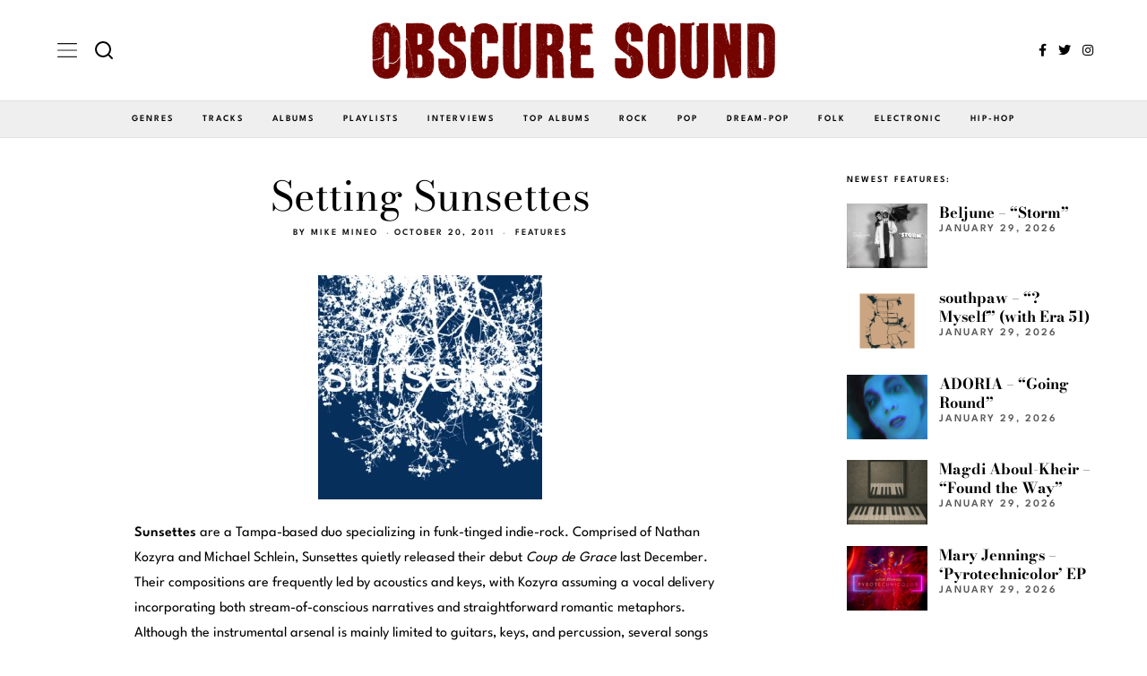

--- FILE ---
content_type: text/html; charset=UTF-8
request_url: https://www.obscuresound.com/2011/10/setting-sunsettes/
body_size: 23007
content:
<!DOCTYPE html>
<html lang="en-US" class="no-js">
<head>
	<meta charset="UTF-8">
	<meta name="viewport" content="width=device-width, initial-scale=1.0">
	<link rel="profile" href="https://gmpg.org/xfn/11">
    
	<!--[if lt IE 9]>
	<script src="https://www.obscuresound.com/wp-content/themes/fox/js/html5.js"></script>
	<![endif]-->
    
    <script>(function(html){html.className = html.className.replace(/\bno-js\b/,'js')})(document.documentElement);</script>
<meta name='robots' content='index, follow, max-image-preview:large, max-snippet:-1, max-video-preview:-1' />

	<!-- This site is optimized with the Yoast SEO plugin v26.8 - https://yoast.com/product/yoast-seo-wordpress/ -->
	<title>Setting Sunsettes -- Obscure Sound</title>
	<link rel="canonical" href="https://www.obscuresound.com/2011/10/setting-sunsettes/" />
	<meta property="og:locale" content="en_US" />
	<meta property="og:type" content="article" />
	<meta property="og:title" content="Setting Sunsettes -- Obscure Sound" />
	<meta property="og:description" content="Sunsettes are a Tampa-based duo specializing in funk-tinged indie-rock. Comprised of Nathan Kozyra and Michael Schlein, Sunsettes quietly released their debut Coup de Grace last December. Their compositions are frequently led by acoustics and keys, with Kozyra assuming a vocal delivery incorporating both stream-of-conscious narratives and straightforward romantic metaphors. Although the instrumental arsenal is mainly limited to guitars, keys, and percussion, several songs venture beyond. The inclusions of brass on “Ease In” go well with the vocal climax slightly after the two-minute mark, while the tropical-sounding “Get It” is guided by quick guitar swipes and jumpy keys that resemble the" />
	<meta property="og:url" content="https://www.obscuresound.com/2011/10/setting-sunsettes/" />
	<meta property="og:site_name" content="Obscure Sound: Indie Music Blog" />
	<meta property="article:publisher" content="https://www.facebook.com/ObscureSound" />
	<meta property="article:author" content="https://www.facebook.com/ObscureSound/" />
	<meta property="article:published_time" content="2011-10-21T01:29:41+00:00" />
	<meta property="og:image" content="https://www.obscuresound.com/wp-content/uploads/sunsettes-coup-de-grace.jpg" />
	<meta property="og:image:width" content="250" />
	<meta property="og:image:height" content="250" />
	<meta property="og:image:type" content="image/jpeg" />
	<meta name="author" content="Mike Mineo" />
	<meta name="twitter:card" content="summary_large_image" />
	<meta name="twitter:creator" content="@https://twitter.com/obscuresound" />
	<meta name="twitter:site" content="@ObscureSound" />
	<meta name="twitter:label1" content="Written by" />
	<meta name="twitter:data1" content="Mike Mineo" />
	<meta name="twitter:label2" content="Est. reading time" />
	<meta name="twitter:data2" content="2 minutes" />
	<script type="application/ld+json" class="yoast-schema-graph">{"@context":"https://schema.org","@graph":[{"@type":"Article","@id":"https://www.obscuresound.com/2011/10/setting-sunsettes/#article","isPartOf":{"@id":"https://www.obscuresound.com/2011/10/setting-sunsettes/"},"author":{"name":"Mike Mineo","@id":"https://www.obscuresound.com/#/schema/person/2fa6aecf0a0d63857c4a094ec614865f"},"headline":"Setting Sunsettes","datePublished":"2011-10-21T01:29:41+00:00","mainEntityOfPage":{"@id":"https://www.obscuresound.com/2011/10/setting-sunsettes/"},"wordCount":499,"commentCount":1,"publisher":{"@id":"https://www.obscuresound.com/#organization"},"image":{"@id":"https://www.obscuresound.com/2011/10/setting-sunsettes/#primaryimage"},"thumbnailUrl":"https://www.obscuresound.com/wp-content/uploads/sunsettes-coup-de-grace.jpg","keywords":["Beulah","Blackout Beach","Destroyer","Guided by Voices","Okkervil River","Silver Jews","The Apples in Stereo","the mountain goats","The National","The New Pornographers","The Wrens"],"articleSection":["Features"],"inLanguage":"en-US","potentialAction":[{"@type":"CommentAction","name":"Comment","target":["https://www.obscuresound.com/2011/10/setting-sunsettes/#respond"]}]},{"@type":"WebPage","@id":"https://www.obscuresound.com/2011/10/setting-sunsettes/","url":"https://www.obscuresound.com/2011/10/setting-sunsettes/","name":"Setting Sunsettes -- Obscure Sound","isPartOf":{"@id":"https://www.obscuresound.com/#website"},"primaryImageOfPage":{"@id":"https://www.obscuresound.com/2011/10/setting-sunsettes/#primaryimage"},"image":{"@id":"https://www.obscuresound.com/2011/10/setting-sunsettes/#primaryimage"},"thumbnailUrl":"https://www.obscuresound.com/wp-content/uploads/sunsettes-coup-de-grace.jpg","datePublished":"2011-10-21T01:29:41+00:00","inLanguage":"en-US","potentialAction":[{"@type":"ReadAction","target":["https://www.obscuresound.com/2011/10/setting-sunsettes/"]}]},{"@type":"ImageObject","inLanguage":"en-US","@id":"https://www.obscuresound.com/2011/10/setting-sunsettes/#primaryimage","url":"https://www.obscuresound.com/wp-content/uploads/sunsettes-coup-de-grace.jpg","contentUrl":"https://www.obscuresound.com/wp-content/uploads/sunsettes-coup-de-grace.jpg","width":"250","height":"250"},{"@type":"WebSite","@id":"https://www.obscuresound.com/#website","url":"https://www.obscuresound.com/","name":"Obscure Sound: Indie Music Blog","description":"","publisher":{"@id":"https://www.obscuresound.com/#organization"},"potentialAction":[{"@type":"SearchAction","target":{"@type":"EntryPoint","urlTemplate":"https://www.obscuresound.com/?s={search_term_string}"},"query-input":{"@type":"PropertyValueSpecification","valueRequired":true,"valueName":"search_term_string"}}],"inLanguage":"en-US"},{"@type":"Organization","@id":"https://www.obscuresound.com/#organization","name":"Obscure Sound","url":"https://www.obscuresound.com/","logo":{"@type":"ImageObject","inLanguage":"en-US","@id":"https://www.obscuresound.com/#/schema/logo/image/","url":"https://www.obscuresound.com/wp-content/uploads/OSCircularLogo22.jpg","contentUrl":"https://www.obscuresound.com/wp-content/uploads/OSCircularLogo22.jpg","width":1056,"height":1056,"caption":"Obscure Sound"},"image":{"@id":"https://www.obscuresound.com/#/schema/logo/image/"},"sameAs":["https://www.facebook.com/ObscureSound","https://x.com/ObscureSound","https://www.instagram.com/obscuresoundmusic/","https://www.linkedin.com/in/mikemineo"]},{"@type":"Person","@id":"https://www.obscuresound.com/#/schema/person/2fa6aecf0a0d63857c4a094ec614865f","name":"Mike Mineo","description":"I'm the founder/editor of Obscure Sound, which was formed in 2006. Previously, I wrote for PopMatters and Stylus Magazine. Send your music to mike@obscuresound.com.","sameAs":["https://www.facebook.com/ObscureSound/","https://www.instagram.com/obscuresoundmusic/","https://www.linkedin.com/in/mikemineo","https://x.com/https://twitter.com/obscuresound"],"url":"https://www.obscuresound.com/author/mike-mineo/"}]}</script>
	<!-- / Yoast SEO plugin. -->


<link rel='dns-prefetch' href='//www.googletagmanager.com' />
<link rel='dns-prefetch' href='//fonts.googleapis.com' />

<link rel="alternate" type="application/rss+xml" title="Obscure Sound: Indie Music Blog &raquo; Feed" href="https://www.obscuresound.com/feed/" />
<link rel="alternate" type="application/rss+xml" title="Obscure Sound: Indie Music Blog &raquo; Comments Feed" href="https://www.obscuresound.com/comments/feed/" />
<link rel="alternate" type="application/rss+xml" title="Obscure Sound: Indie Music Blog &raquo; Setting Sunsettes Comments Feed" href="https://www.obscuresound.com/2011/10/setting-sunsettes/feed/" />
<link rel="alternate" title="oEmbed (JSON)" type="application/json+oembed" href="https://www.obscuresound.com/wp-json/oembed/1.0/embed?url=https%3A%2F%2Fwww.obscuresound.com%2F2011%2F10%2Fsetting-sunsettes%2F" />
<link rel="alternate" title="oEmbed (XML)" type="text/xml+oembed" href="https://www.obscuresound.com/wp-json/oembed/1.0/embed?url=https%3A%2F%2Fwww.obscuresound.com%2F2011%2F10%2Fsetting-sunsettes%2F&#038;format=xml" />
<style id='wp-img-auto-sizes-contain-inline-css'>
img:is([sizes=auto i],[sizes^="auto," i]){contain-intrinsic-size:3000px 1500px}
/*# sourceURL=wp-img-auto-sizes-contain-inline-css */
</style>
<!-- <link rel='stylesheet' id='elementor-frontend-css' href='https://www.obscuresound.com/wp-content/plugins/elementor/assets/css/frontend.min.css?ver=3.34.4' media='all' /> -->
<!-- <link rel='stylesheet' id='swiper-css' href='https://www.obscuresound.com/wp-content/plugins/elementor/assets/lib/swiper/v8/css/swiper.min.css?ver=8.4.5' media='all' /> -->
<!-- <link rel='stylesheet' id='fox-elementor-css' href='https://www.obscuresound.com/wp-content/plugins/fox-framework/css/framework.css?ver=2.2.0.4' media='all' /> -->
<link rel="stylesheet" type="text/css" href="//www.obscuresound.com/wp-content/cache/wpfc-minified/f193e9t0/dmxgi.css" media="all"/>
<style id='wp-emoji-styles-inline-css'>

	img.wp-smiley, img.emoji {
		display: inline !important;
		border: none !important;
		box-shadow: none !important;
		height: 1em !important;
		width: 1em !important;
		margin: 0 0.07em !important;
		vertical-align: -0.1em !important;
		background: none !important;
		padding: 0 !important;
	}
/*# sourceURL=wp-emoji-styles-inline-css */
</style>
<!-- <link rel='stylesheet' id='wp-block-library-css' href='https://www.obscuresound.com/wp-includes/css/dist/block-library/style.min.css?ver=93cc8010a8bb40341c703e09dc1587f2' media='all' /> -->
<link rel="stylesheet" type="text/css" href="//www.obscuresound.com/wp-content/cache/wpfc-minified/kbrn938x/dmxgi.css" media="all"/>
<style id='classic-theme-styles-inline-css'>
/*! This file is auto-generated */
.wp-block-button__link{color:#fff;background-color:#32373c;border-radius:9999px;box-shadow:none;text-decoration:none;padding:calc(.667em + 2px) calc(1.333em + 2px);font-size:1.125em}.wp-block-file__button{background:#32373c;color:#fff;text-decoration:none}
/*# sourceURL=/wp-includes/css/classic-themes.min.css */
</style>
<style id='global-styles-inline-css'>
:root{--wp--preset--aspect-ratio--square: 1;--wp--preset--aspect-ratio--4-3: 4/3;--wp--preset--aspect-ratio--3-4: 3/4;--wp--preset--aspect-ratio--3-2: 3/2;--wp--preset--aspect-ratio--2-3: 2/3;--wp--preset--aspect-ratio--16-9: 16/9;--wp--preset--aspect-ratio--9-16: 9/16;--wp--preset--color--black: #000000;--wp--preset--color--cyan-bluish-gray: #abb8c3;--wp--preset--color--white: #ffffff;--wp--preset--color--pale-pink: #f78da7;--wp--preset--color--vivid-red: #cf2e2e;--wp--preset--color--luminous-vivid-orange: #ff6900;--wp--preset--color--luminous-vivid-amber: #fcb900;--wp--preset--color--light-green-cyan: #7bdcb5;--wp--preset--color--vivid-green-cyan: #00d084;--wp--preset--color--pale-cyan-blue: #8ed1fc;--wp--preset--color--vivid-cyan-blue: #0693e3;--wp--preset--color--vivid-purple: #9b51e0;--wp--preset--gradient--vivid-cyan-blue-to-vivid-purple: linear-gradient(135deg,rgb(6,147,227) 0%,rgb(155,81,224) 100%);--wp--preset--gradient--light-green-cyan-to-vivid-green-cyan: linear-gradient(135deg,rgb(122,220,180) 0%,rgb(0,208,130) 100%);--wp--preset--gradient--luminous-vivid-amber-to-luminous-vivid-orange: linear-gradient(135deg,rgb(252,185,0) 0%,rgb(255,105,0) 100%);--wp--preset--gradient--luminous-vivid-orange-to-vivid-red: linear-gradient(135deg,rgb(255,105,0) 0%,rgb(207,46,46) 100%);--wp--preset--gradient--very-light-gray-to-cyan-bluish-gray: linear-gradient(135deg,rgb(238,238,238) 0%,rgb(169,184,195) 100%);--wp--preset--gradient--cool-to-warm-spectrum: linear-gradient(135deg,rgb(74,234,220) 0%,rgb(151,120,209) 20%,rgb(207,42,186) 40%,rgb(238,44,130) 60%,rgb(251,105,98) 80%,rgb(254,248,76) 100%);--wp--preset--gradient--blush-light-purple: linear-gradient(135deg,rgb(255,206,236) 0%,rgb(152,150,240) 100%);--wp--preset--gradient--blush-bordeaux: linear-gradient(135deg,rgb(254,205,165) 0%,rgb(254,45,45) 50%,rgb(107,0,62) 100%);--wp--preset--gradient--luminous-dusk: linear-gradient(135deg,rgb(255,203,112) 0%,rgb(199,81,192) 50%,rgb(65,88,208) 100%);--wp--preset--gradient--pale-ocean: linear-gradient(135deg,rgb(255,245,203) 0%,rgb(182,227,212) 50%,rgb(51,167,181) 100%);--wp--preset--gradient--electric-grass: linear-gradient(135deg,rgb(202,248,128) 0%,rgb(113,206,126) 100%);--wp--preset--gradient--midnight: linear-gradient(135deg,rgb(2,3,129) 0%,rgb(40,116,252) 100%);--wp--preset--font-size--small: 13px;--wp--preset--font-size--medium: 20px;--wp--preset--font-size--large: 36px;--wp--preset--font-size--x-large: 42px;--wp--preset--spacing--20: 0.44rem;--wp--preset--spacing--30: 0.67rem;--wp--preset--spacing--40: 1rem;--wp--preset--spacing--50: 1.5rem;--wp--preset--spacing--60: 2.25rem;--wp--preset--spacing--70: 3.38rem;--wp--preset--spacing--80: 5.06rem;--wp--preset--shadow--natural: 6px 6px 9px rgba(0, 0, 0, 0.2);--wp--preset--shadow--deep: 12px 12px 50px rgba(0, 0, 0, 0.4);--wp--preset--shadow--sharp: 6px 6px 0px rgba(0, 0, 0, 0.2);--wp--preset--shadow--outlined: 6px 6px 0px -3px rgb(255, 255, 255), 6px 6px rgb(0, 0, 0);--wp--preset--shadow--crisp: 6px 6px 0px rgb(0, 0, 0);}:where(.is-layout-flex){gap: 0.5em;}:where(.is-layout-grid){gap: 0.5em;}body .is-layout-flex{display: flex;}.is-layout-flex{flex-wrap: wrap;align-items: center;}.is-layout-flex > :is(*, div){margin: 0;}body .is-layout-grid{display: grid;}.is-layout-grid > :is(*, div){margin: 0;}:where(.wp-block-columns.is-layout-flex){gap: 2em;}:where(.wp-block-columns.is-layout-grid){gap: 2em;}:where(.wp-block-post-template.is-layout-flex){gap: 1.25em;}:where(.wp-block-post-template.is-layout-grid){gap: 1.25em;}.has-black-color{color: var(--wp--preset--color--black) !important;}.has-cyan-bluish-gray-color{color: var(--wp--preset--color--cyan-bluish-gray) !important;}.has-white-color{color: var(--wp--preset--color--white) !important;}.has-pale-pink-color{color: var(--wp--preset--color--pale-pink) !important;}.has-vivid-red-color{color: var(--wp--preset--color--vivid-red) !important;}.has-luminous-vivid-orange-color{color: var(--wp--preset--color--luminous-vivid-orange) !important;}.has-luminous-vivid-amber-color{color: var(--wp--preset--color--luminous-vivid-amber) !important;}.has-light-green-cyan-color{color: var(--wp--preset--color--light-green-cyan) !important;}.has-vivid-green-cyan-color{color: var(--wp--preset--color--vivid-green-cyan) !important;}.has-pale-cyan-blue-color{color: var(--wp--preset--color--pale-cyan-blue) !important;}.has-vivid-cyan-blue-color{color: var(--wp--preset--color--vivid-cyan-blue) !important;}.has-vivid-purple-color{color: var(--wp--preset--color--vivid-purple) !important;}.has-black-background-color{background-color: var(--wp--preset--color--black) !important;}.has-cyan-bluish-gray-background-color{background-color: var(--wp--preset--color--cyan-bluish-gray) !important;}.has-white-background-color{background-color: var(--wp--preset--color--white) !important;}.has-pale-pink-background-color{background-color: var(--wp--preset--color--pale-pink) !important;}.has-vivid-red-background-color{background-color: var(--wp--preset--color--vivid-red) !important;}.has-luminous-vivid-orange-background-color{background-color: var(--wp--preset--color--luminous-vivid-orange) !important;}.has-luminous-vivid-amber-background-color{background-color: var(--wp--preset--color--luminous-vivid-amber) !important;}.has-light-green-cyan-background-color{background-color: var(--wp--preset--color--light-green-cyan) !important;}.has-vivid-green-cyan-background-color{background-color: var(--wp--preset--color--vivid-green-cyan) !important;}.has-pale-cyan-blue-background-color{background-color: var(--wp--preset--color--pale-cyan-blue) !important;}.has-vivid-cyan-blue-background-color{background-color: var(--wp--preset--color--vivid-cyan-blue) !important;}.has-vivid-purple-background-color{background-color: var(--wp--preset--color--vivid-purple) !important;}.has-black-border-color{border-color: var(--wp--preset--color--black) !important;}.has-cyan-bluish-gray-border-color{border-color: var(--wp--preset--color--cyan-bluish-gray) !important;}.has-white-border-color{border-color: var(--wp--preset--color--white) !important;}.has-pale-pink-border-color{border-color: var(--wp--preset--color--pale-pink) !important;}.has-vivid-red-border-color{border-color: var(--wp--preset--color--vivid-red) !important;}.has-luminous-vivid-orange-border-color{border-color: var(--wp--preset--color--luminous-vivid-orange) !important;}.has-luminous-vivid-amber-border-color{border-color: var(--wp--preset--color--luminous-vivid-amber) !important;}.has-light-green-cyan-border-color{border-color: var(--wp--preset--color--light-green-cyan) !important;}.has-vivid-green-cyan-border-color{border-color: var(--wp--preset--color--vivid-green-cyan) !important;}.has-pale-cyan-blue-border-color{border-color: var(--wp--preset--color--pale-cyan-blue) !important;}.has-vivid-cyan-blue-border-color{border-color: var(--wp--preset--color--vivid-cyan-blue) !important;}.has-vivid-purple-border-color{border-color: var(--wp--preset--color--vivid-purple) !important;}.has-vivid-cyan-blue-to-vivid-purple-gradient-background{background: var(--wp--preset--gradient--vivid-cyan-blue-to-vivid-purple) !important;}.has-light-green-cyan-to-vivid-green-cyan-gradient-background{background: var(--wp--preset--gradient--light-green-cyan-to-vivid-green-cyan) !important;}.has-luminous-vivid-amber-to-luminous-vivid-orange-gradient-background{background: var(--wp--preset--gradient--luminous-vivid-amber-to-luminous-vivid-orange) !important;}.has-luminous-vivid-orange-to-vivid-red-gradient-background{background: var(--wp--preset--gradient--luminous-vivid-orange-to-vivid-red) !important;}.has-very-light-gray-to-cyan-bluish-gray-gradient-background{background: var(--wp--preset--gradient--very-light-gray-to-cyan-bluish-gray) !important;}.has-cool-to-warm-spectrum-gradient-background{background: var(--wp--preset--gradient--cool-to-warm-spectrum) !important;}.has-blush-light-purple-gradient-background{background: var(--wp--preset--gradient--blush-light-purple) !important;}.has-blush-bordeaux-gradient-background{background: var(--wp--preset--gradient--blush-bordeaux) !important;}.has-luminous-dusk-gradient-background{background: var(--wp--preset--gradient--luminous-dusk) !important;}.has-pale-ocean-gradient-background{background: var(--wp--preset--gradient--pale-ocean) !important;}.has-electric-grass-gradient-background{background: var(--wp--preset--gradient--electric-grass) !important;}.has-midnight-gradient-background{background: var(--wp--preset--gradient--midnight) !important;}.has-small-font-size{font-size: var(--wp--preset--font-size--small) !important;}.has-medium-font-size{font-size: var(--wp--preset--font-size--medium) !important;}.has-large-font-size{font-size: var(--wp--preset--font-size--large) !important;}.has-x-large-font-size{font-size: var(--wp--preset--font-size--x-large) !important;}
:where(.wp-block-post-template.is-layout-flex){gap: 1.25em;}:where(.wp-block-post-template.is-layout-grid){gap: 1.25em;}
:where(.wp-block-term-template.is-layout-flex){gap: 1.25em;}:where(.wp-block-term-template.is-layout-grid){gap: 1.25em;}
:where(.wp-block-columns.is-layout-flex){gap: 2em;}:where(.wp-block-columns.is-layout-grid){gap: 2em;}
:root :where(.wp-block-pullquote){font-size: 1.5em;line-height: 1.6;}
/*# sourceURL=global-styles-inline-css */
</style>
<!-- <link rel='stylesheet' id='elementor-icons-css' href='https://www.obscuresound.com/wp-content/plugins/elementor/assets/lib/eicons/css/elementor-icons.min.css?ver=5.46.0' media='all' /> -->
<link rel="stylesheet" type="text/css" href="//www.obscuresound.com/wp-content/cache/wpfc-minified/mmne3m5p/dmxgi.css" media="all"/>
<link rel='stylesheet' id='elementor-post-44735-css' href='https://www.obscuresound.com/wp-content/uploads/elementor/css/post-44735.css?ver=1769733202' media='all' />
<style type="text/css">@font-face {font-family:League Spartan;font-style:normal;font-weight:400;src:url(/cf-fonts/s/league-spartan/5.0.18/latin-ext/400/normal.woff2);unicode-range:U+0100-02AF,U+0304,U+0308,U+0329,U+1E00-1E9F,U+1EF2-1EFF,U+2020,U+20A0-20AB,U+20AD-20CF,U+2113,U+2C60-2C7F,U+A720-A7FF;font-display:auto;}@font-face {font-family:League Spartan;font-style:normal;font-weight:400;src:url(/cf-fonts/s/league-spartan/5.0.18/vietnamese/400/normal.woff2);unicode-range:U+0102-0103,U+0110-0111,U+0128-0129,U+0168-0169,U+01A0-01A1,U+01AF-01B0,U+0300-0301,U+0303-0304,U+0308-0309,U+0323,U+0329,U+1EA0-1EF9,U+20AB;font-display:auto;}@font-face {font-family:League Spartan;font-style:normal;font-weight:400;src:url(/cf-fonts/s/league-spartan/5.0.18/latin/400/normal.woff2);unicode-range:U+0000-00FF,U+0131,U+0152-0153,U+02BB-02BC,U+02C6,U+02DA,U+02DC,U+0304,U+0308,U+0329,U+2000-206F,U+2074,U+20AC,U+2122,U+2191,U+2193,U+2212,U+2215,U+FEFF,U+FFFD;font-display:auto;}@font-face {font-family:League Spartan;font-style:normal;font-weight:600;src:url(/cf-fonts/s/league-spartan/5.0.18/latin/600/normal.woff2);unicode-range:U+0000-00FF,U+0131,U+0152-0153,U+02BB-02BC,U+02C6,U+02DA,U+02DC,U+0304,U+0308,U+0329,U+2000-206F,U+2074,U+20AC,U+2122,U+2191,U+2193,U+2212,U+2215,U+FEFF,U+FFFD;font-display:auto;}@font-face {font-family:League Spartan;font-style:normal;font-weight:600;src:url(/cf-fonts/s/league-spartan/5.0.18/latin-ext/600/normal.woff2);unicode-range:U+0100-02AF,U+0304,U+0308,U+0329,U+1E00-1E9F,U+1EF2-1EFF,U+2020,U+20A0-20AB,U+20AD-20CF,U+2113,U+2C60-2C7F,U+A720-A7FF;font-display:auto;}@font-face {font-family:League Spartan;font-style:normal;font-weight:600;src:url(/cf-fonts/s/league-spartan/5.0.18/vietnamese/600/normal.woff2);unicode-range:U+0102-0103,U+0110-0111,U+0128-0129,U+0168-0169,U+01A0-01A1,U+01AF-01B0,U+0300-0301,U+0303-0304,U+0308-0309,U+0323,U+0329,U+1EA0-1EF9,U+20AB;font-display:auto;}@font-face {font-family:Bodoni Moda;font-style:normal;font-weight:400;src:url(/cf-fonts/s/bodoni-moda/5.0.11/latin-ext/400/normal.woff2);unicode-range:U+0100-02AF,U+0304,U+0308,U+0329,U+1E00-1E9F,U+1EF2-1EFF,U+2020,U+20A0-20AB,U+20AD-20CF,U+2113,U+2C60-2C7F,U+A720-A7FF;font-display:auto;}@font-face {font-family:Bodoni Moda;font-style:normal;font-weight:400;src:url(/cf-fonts/s/bodoni-moda/5.0.11/latin/400/normal.woff2);unicode-range:U+0000-00FF,U+0131,U+0152-0153,U+02BB-02BC,U+02C6,U+02DA,U+02DC,U+0304,U+0308,U+0329,U+2000-206F,U+2074,U+20AC,U+2122,U+2191,U+2193,U+2212,U+2215,U+FEFF,U+FFFD;font-display:auto;}@font-face {font-family:Bodoni Moda;font-style:normal;font-weight:700;src:url(/cf-fonts/s/bodoni-moda/5.0.11/latin-ext/700/normal.woff2);unicode-range:U+0100-02AF,U+0304,U+0308,U+0329,U+1E00-1E9F,U+1EF2-1EFF,U+2020,U+20A0-20AB,U+20AD-20CF,U+2113,U+2C60-2C7F,U+A720-A7FF;font-display:auto;}@font-face {font-family:Bodoni Moda;font-style:normal;font-weight:700;src:url(/cf-fonts/s/bodoni-moda/5.0.11/latin/700/normal.woff2);unicode-range:U+0000-00FF,U+0131,U+0152-0153,U+02BB-02BC,U+02C6,U+02DA,U+02DC,U+0304,U+0308,U+0329,U+2000-206F,U+2074,U+20AC,U+2122,U+2191,U+2193,U+2212,U+2215,U+FEFF,U+FFFD;font-display:auto;}</style>
<!-- <link rel='stylesheet' id='style-css' href='https://www.obscuresound.com/wp-content/themes/fox/style.min.css?ver=5.5.1.6' media='all' /> -->
<link rel="stylesheet" type="text/css" href="//www.obscuresound.com/wp-content/cache/wpfc-minified/1c8ce5t4/dmxgi.css" media="all"/>
<style id='style-inline-css'>
.color-accent,.social-list.style-plain:not(.style-text_color) a:hover,.wi-mainnav ul.menu ul > li:hover > a,
    .wi-mainnav ul.menu ul li.current-menu-item > a,
    .wi-mainnav ul.menu ul li.current-menu-ancestor > a,.related-title a:hover,.pagination-1 a.page-numbers:hover,.pagination-4 a.page-numbers:hover,.page-links > a:hover,.reading-progress-wrapper,.widget_archive a:hover, .widget_nav_menu a:hover, .widget_meta a:hover, .widget_recent_entries a:hover, .widget_categories a:hover, .widget_product_categories a:hover,.tagcloud a:hover,.header-cart a:hover,.woocommerce .star-rating span:before,.null-instagram-feed .clear a:hover,.widget a.readmore:hover{color:#d2ab81}.bg-accent,html .mejs-controls .mejs-time-rail .mejs-time-current,.fox-btn.btn-primary, button.btn-primary, input.btn-primary[type="button"], input.btn-primary[type="reset"], input.btn-primary[type="submit"],.social-list.style-black a:hover,.style--slider-nav-text .flex-direction-nav a:hover, .style--slider-nav-text .slick-nav:hover,.header-cart-icon .num,.post-item-thumbnail:hover .video-indicator-solid,a.more-link:hover,.post-newspaper .related-thumbnail,.pagination-4 span.page-numbers:not(.dots),.review-item.overall .review-score,#respond #submit:hover,.dropcap-color, .style--dropcap-color .enable-dropcap .dropcap-content > p:first-of-type:first-letter, .style--dropcap-color p.has-drop-cap:not(:focus):first-letter,.style--list-widget-3 .fox-post-count,.style--tagcloud-3 .tagcloud a:hover,.blog-widget-small .thumbnail-index,.foxmc-button-primary input[type="submit"],#footer-search .submit:hover,.wpcf7-submit:hover,.woocommerce .widget_price_filter .ui-slider .ui-slider-range,
.woocommerce .widget_price_filter .ui-slider .ui-slider-handle,.woocommerce span.onsale,
.woocommerce ul.products li.product .onsale,.woocommerce #respond input#submit.alt:hover,
.woocommerce a.button.alt:hover,
.woocommerce button.button.alt:hover,
.woocommerce input.button.alt:hover,.woocommerce a.add_to_cart_button:hover,.woocommerce #review_form #respond .form-submit input:hover{background-color:#d2ab81}.review-item.overall .review-score,.partial-content,.style--tagcloud-3 .tagcloud a:hover,.null-instagram-feed .clear a:hover{border-color:#d2ab81}.reading-progress-wrapper::-webkit-progress-value{background-color:#d2ab81}.reading-progress-wrapper::-moz-progress-value{background-color:#d2ab81}.home.blog .wi-content{padding-top:30px}.heading-1a .container, .heading-1b .container, .section-heading .line, .heading-5 .heading-inner{border-color:#e0e0e0}.header-search-wrapper .search-btn, .header-cart-icon, .hamburger-btn{font-size:14px}.sticky-element-height, .header-sticky-element.before-sticky{height:48px}.header-sticky-element.before-sticky #wi-logo img, .header-sticky-element.before-sticky .wi-logo img{height:16px}.fox-logo img{width:450px}.header-row-nav, .header-row-nav.row-nav-dark, .sticky-header-background, .masthead-mobile-bg{background-color:#efefef}.header-row-nav .container{border-color:#e0e0e0}.wi-mainnav ul.menu ul{background-color:#ffffff;color:#333333}.wi-mainnav ul.menu ul li:hover > a, .wi-mainnav ul.menu .post-nav-item-title:hover a, .wi-mainnav ul.menu > li.mega ul ul a:hover{color:#777777}.wi-mainnav ul.menu ul li:hover > a, .wi-mainnav ul.menu > li.mega ul ul a:hover{background-color:#ffffff}.wi-mainnav ul.menu ul li.current-menu-item > a, .wi-mainnav ul.menu ul li.current-menu-ancestor > a{color:#777777;background-color:#ffffff}.wi-mainnav ul.menu ul > li, .mega-sep{border-color:#ffffff}#footer-logo img{width:220px}#backtotop.backtotop-circle, #backtotop.backtotop-square{border-width:1px}#backtotop{color:#111111;background-color:#ffffff;border-color:#111111}#backtotop:hover{color:#ffffff;background-color:#000000;border-color:#000000}.minimal-logo img{height:24px}.share-style-custom a{width:28px}.fox-share.color-custom a{color:#ffffff}.fox-share.background-custom a{background-color:#dddddd}.fox-share.hover-color-custom a:hover{color:#ffffff}.fox-share.hover-background-custom a:hover{background-color:#d2ab81}.reading-progress-wrapper{height:2px}a{color:#d2ab81}a:hover{color:#d2ab81}.fox-input, input[type="color"], input[type="date"], input[type="datetime"], input[type="datetime-local"], input[type="email"], input[type="month"], input[type="number"], input[type="password"], input[type="search"], input[type="tel"], input[type="text"], input[type="time"], input[type="url"], input[type="week"], input:not([type]), textarea{color:#999999;background-color:#f0f0f0}.wi-dropcap,.enable-dropcap .dropcap-content > p:first-of-type:first-letter, p.has-drop-cap:not(:focus):first-letter{font-weight:700}.wi-titlebar{background-color:#f0f0f0}.post-item-meta{color:#111111}.post-item-meta a{color:#111111}.post-item-meta a:hover{color:#d2ab81}.standalone-categories a{color:#111111}.post-item-subtitle{color:#777777}.hamburger-open-icon img{width:22px}#mobile-logo img{height:20px}.offcanvas-nav li,.offcanvas-element.social-list,.offcanvas-sidebar,.offcanvas-search{padding-left:16px;padding-right:16px}.offcanvas-nav a,.offcanvas-nav ul ul a,.offcanvas-nav li > .indicator{line-height:30px}body .elementor-section.elementor-section-boxed>.elementor-container{max-width:1210px}@media (min-width: 1200px) {.container,.cool-thumbnail-size-big .post-thumbnail{width:1170px}body.layout-boxed .wi-wrapper{width:1230px}}@media (min-width:1024px) {.secondary, .section-secondary{width:280px}.has-sidebar .primary, .section-has-sidebar .section-primary, .section-sep{width:calc(100% - 280px)}}body,.font-body,.fox-btn,button,input[type="button"],input[type="reset"],input[type="submit"],.post-item-meta,.standalone-categories,.wi-mainnav ul.menu > li > a,.footer-bottom .widget_nav_menu,#footernav,.offcanvas-nav,.wi-mainnav ul.menu ul,.header-builder .widget_nav_menu  ul.menu ul,.post-item-subtitle,body.single:not(.elementor-page) .entry-content,body.page:not(.elementor-page) .entry-content,.single-heading,.widget-title,.section-heading h2,.fox-heading .heading-title-main,.article-big .readmore,.fox-input,input[type="color"],input[type="date"],input[type="datetime"],input[type="datetime-local"],input[type="email"],input[type="month"],input[type="number"],input[type="password"],input[type="search"],input[type="tel"],input[type="text"],input[type="time"],input[type="url"],input[type="week"],input:not([type]),textarea,.wp-caption-text,.post-thumbnail-standard figcaption,.wp-block-image figcaption,.blocks-gallery-caption,.footer-copyright,.footer-bottom .widget_nav_menu a,#footernav a{font-family:"League Spartan",sans-serif}.font-heading,h1,h2,h3,h4,h5,h6,.wp-block-quote.is-large cite,.wp-block-quote.is-style-large cite,.fox-term-list,.wp-block-cover-text,.title-label,.thumbnail-view,.readmore,a.more-link,.post-big a.more-link,.style--slider-navtext .flex-direction-nav a,.page-links-container,.authorbox-nav,.post-navigation .post-title,.review-criterion,.review-score,.review-text,.commentlist .fn,.reply a,.widget_archive,.widget_nav_menu,.widget_meta,.widget_recent_entries,.widget_categories,.widget_product_categories,.widget_rss > ul a.rsswidget,.widget_rss > ul > li > cite,.widget_recent_comments,#backtotop,.view-count,.tagcloud,.woocommerce span.onsale,.woocommerce ul.products li.product .onsale,.woocommerce #respond input#submit,.woocommerce a.button,.woocommerce button.button,.woocommerce input.button,.woocommerce a.added_to_cart,.woocommerce nav.woocommerce-pagination ul,.woocommerce div.product p.price,.woocommerce div.product span.price,.woocommerce div.product .woocommerce-tabs ul.tabs li a,.woocommerce #reviews #comments ol.commentlist li .comment-text p.meta,.woocommerce table.shop_table th,.woocommerce table.shop_table td.product-name a,.slogan,.post-item-title,.archive-title,.single .post-item-title.post-title,.page-title,blockquote,.wi-dropcap,.enable-dropcap .dropcap-content > p:first-of-type:first-letter,p.has-drop-cap:not(:focus):first-letter{font-family:"Bodoni Moda",serif}.min-logo-text,.fox-logo,.mobile-logo-text{font-family:"Plaster",cursive}.fox-logo{margin-top:10px;margin-bottom:10px}#footer-widgets{margin-top:30px;border-top-width:1px;border-color:#eaeaea}#titlebar .container{margin-top:-1px}.wi-mainnav ul.menu ul{padding-top:8px;padding-right:8px;padding-bottom:8px;padding-left:8px;border-top-width:2px;border-right-width:0px;border-bottom-width:0px;border-left-width:0px;border-color:#000000}.wi-mainnav ul.menu ul a{padding-top:5px;padding-bottom:5px}.widget-title{margin-bottom:20px;border-style:solid}.fox-input, input[type="color"], input[type="date"], input[type="datetime"], input[type="datetime-local"], input[type="email"], input[type="month"], input[type="number"], input[type="password"], input[type="search"], input[type="tel"], input[type="text"], input[type="time"], input[type="url"], input[type="week"], input:not([type]), textarea{border-top-width:0px;border-right-width:0px;border-bottom-width:0px;border-left-width:0px}#footer-widgets{background-color:#ffffff}#footer-bottom{background-color:#ffffff}body, .font-body{font-size:15px;font-weight:400;font-style:normal;text-transform:none;letter-spacing:0px;line-height:1.8}h2, h1, h3, h4, h5, h6{font-weight:700;text-transform:none;line-height:1.3}h2{font-size:2.0625em;font-style:normal}h3{font-size:1.625em;font-style:normal}h4{font-size:1.25em;font-style:normal}.fox-logo, .min-logo-text, .mobile-logo-text{font-size:32px;font-weight:400;font-style:normal;text-transform:uppercase;letter-spacing:0px;line-height:1.1}.slogan{font-size:0.8125em;font-weight:400;font-style:normal;text-transform:uppercase;letter-spacing:6px;line-height:1.1}.wi-mainnav ul.menu > li > a, .footer-bottom .widget_nav_menu, #footernav, .offcanvas-nav{font-size:10px;font-weight:600;text-transform:uppercase;letter-spacing:2px}.wi-mainnav ul.menu ul, .header-builder .widget_nav_menu  ul.menu ul{font-size:10px;font-weight:600;font-style:normal;text-transform:uppercase;letter-spacing:1px;line-height:24px}.post-item-title{font-weight:700;font-style:normal;letter-spacing:0px}.post-item-meta{font-size:10px;font-weight:600;font-style:normal;text-transform:uppercase;letter-spacing:2px}.standalone-categories{font-size:9px;font-weight:400;font-style:normal;letter-spacing:2px}.archive-title{font-weight:400;font-style:normal;text-transform:none}.single .post-item-title.post-title, .page-title{font-weight:400;font-style:normal}.post-item-subtitle{font-size:16px;font-style:normal;line-height:1.4}body.single:not(.elementor-page) .entry-content, body.page:not(.elementor-page) .entry-content{font-size:16px;font-style:normal}.single-heading{font-size:11px;font-weight:400;font-style:normal;text-transform:uppercase;letter-spacing:2px}.widget-title{font-size:10px;font-weight:700;font-style:normal;text-transform:uppercase;letter-spacing:2px}.section-heading h2, .fox-heading .heading-title-main{font-weight:400;font-style:normal;text-transform:none;letter-spacing:0px;line-height:1.2}.fox-btn, button, input[type="button"], input[type="reset"], input[type="submit"], .article-big .readmore{font-size:10px;font-weight:400;font-style:normal;text-transform:uppercase;letter-spacing:2px}.fox-input, input[type="color"], input[type="date"], input[type="datetime"], input[type="datetime-local"], input[type="email"], input[type="month"], input[type="number"], input[type="password"], input[type="search"], input[type="tel"], input[type="text"], input[type="time"], input[type="url"], input[type="week"], input:not([type]), textarea{font-size:12px;font-style:normal;letter-spacing:0.5px}blockquote{font-size:1.2em;font-weight:400;font-style:normal;text-transform:none;letter-spacing:1px}.wi-dropcap,.enable-dropcap .dropcap-content > p:first-of-type:first-letter, p.has-drop-cap:not(:focus):first-letter{font-style:normal}.wp-caption-text, .post-thumbnail-standard figcaption, .wp-block-image figcaption, .blocks-gallery-caption{font-style:normal}.footer-copyright{font-size:12px;font-style:normal;text-transform:uppercase;letter-spacing:0.5px;line-height:1.3}.footer-bottom .widget_nav_menu a, #footernav a{font-size:10px;font-style:normal;text-transform:uppercase;letter-spacing:1px}.offcanvas-nav{font-style:normal}@media only screen and (max-width: 1023px){.fox-logo, .min-logo-text, .mobile-logo-text{font-size:24px}}@media only screen and (max-width: 567px){body, .font-body{font-size:14px}.fox-logo, .min-logo-text, .mobile-logo-text{font-size:14px}body.single:not(.elementor-page) .entry-content, body.page:not(.elementor-page) .entry-content{font-size:14px}}
/*# sourceURL=style-inline-css */
</style>
<!-- <link rel='stylesheet' id='elementor-gf-local-roboto-css' href='https://www.obscuresound.com/wp-content/uploads/elementor/google-fonts/css/roboto.css?ver=1742239850' media='all' /> -->
<!-- <link rel='stylesheet' id='elementor-gf-local-robotoslab-css' href='https://www.obscuresound.com/wp-content/uploads/elementor/google-fonts/css/robotoslab.css?ver=1742239838' media='all' /> -->
<link rel="stylesheet" type="text/css" href="//www.obscuresound.com/wp-content/cache/wpfc-minified/ka0coaat/dmxgi.css" media="all"/>
<script src='//www.obscuresound.com/wp-content/cache/wpfc-minified/lk869fgq/dmxgi.js' type="text/javascript"></script>
<!-- <script src="https://www.obscuresound.com/wp-includes/js/jquery/jquery.min.js?ver=3.7.1" id="jquery-core-js"></script> -->
<!-- <script src="https://www.obscuresound.com/wp-includes/js/jquery/jquery-migrate.min.js?ver=3.4.1" id="jquery-migrate-js"></script> -->

<!-- Google tag (gtag.js) snippet added by Site Kit -->
<!-- Google Analytics snippet added by Site Kit -->
<script src="https://www.googletagmanager.com/gtag/js?id=GT-TNGQ29G" id="google_gtagjs-js" async></script>
<script id="google_gtagjs-js-after">
window.dataLayer = window.dataLayer || [];function gtag(){dataLayer.push(arguments);}
gtag("set","linker",{"domains":["www.obscuresound.com"]});
gtag("js", new Date());
gtag("set", "developer_id.dZTNiMT", true);
gtag("config", "GT-TNGQ29G", {"googlesitekit_post_categories":"Features","googlesitekit_post_date":"20111020"});
//# sourceURL=google_gtagjs-js-after
</script>
<link rel="https://api.w.org/" href="https://www.obscuresound.com/wp-json/" /><link rel="alternate" title="JSON" type="application/json" href="https://www.obscuresound.com/wp-json/wp/v2/posts/6804" /><link rel="EditURI" type="application/rsd+xml" title="RSD" href="https://www.obscuresound.com/xmlrpc.php?rsd" />
<meta name="generator" content="Site Kit by Google 1.171.0" /><meta name="generator" content="Elementor 3.34.4; features: additional_custom_breakpoints; settings: css_print_method-external, google_font-enabled, font_display-swap">
			<style>
				.e-con.e-parent:nth-of-type(n+4):not(.e-lazyloaded):not(.e-no-lazyload),
				.e-con.e-parent:nth-of-type(n+4):not(.e-lazyloaded):not(.e-no-lazyload) * {
					background-image: none !important;
				}
				@media screen and (max-height: 1024px) {
					.e-con.e-parent:nth-of-type(n+3):not(.e-lazyloaded):not(.e-no-lazyload),
					.e-con.e-parent:nth-of-type(n+3):not(.e-lazyloaded):not(.e-no-lazyload) * {
						background-image: none !important;
					}
				}
				@media screen and (max-height: 640px) {
					.e-con.e-parent:nth-of-type(n+2):not(.e-lazyloaded):not(.e-no-lazyload),
					.e-con.e-parent:nth-of-type(n+2):not(.e-lazyloaded):not(.e-no-lazyload) * {
						background-image: none !important;
					}
				}
			</style>
			
<style id="color-preview"></style>

            
</head>

<body data-rsssl=1 class="wp-singular post-template-default single single-post postid-6804 single-format-standard wp-theme-fox masthead-mobile-fixed fox-theme lightmode layout-wide style--dropcap-default dropcap-style-default style--dropcap-font-heading style--tag-block-2 style--tag-block style--list-widget-1 style--tagcloud-1 style--blockquote-has-icon style--blockquote-icon-2 style--blockquote-icon-position-above style--single-heading-border_top style--link-3 body-sticky-sidebar body-offcanvas-has-animation elementor-default elementor-kit-44735" itemscope itemtype="https://schema.org/WebPage">
    
        
        
    <div id="wi-all" class="fox-outer-wrapper fox-all wi-all">

        
        <div id="wi-wrapper" class="fox-wrapper wi-wrapper">

            <div class="wi-container">

                
                
<header id="masthead" class="site-header header-classic header-sticky-style-heavy-shadow submenu-light" itemscope itemtype="https://schema.org/WPHeader">
    
    <div id="masthead-mobile-height"></div>

    
<div class="header-container header-stack3 header-nav-top-1 header-nav-bottom-1">


    
    
<div class="header-classic-row header-row-branding header-row-main header-stack3-main">

    <div class="container">
        
        
    <div id="logo-area" class="fox-logo-area fox-header-logo site-branding">
        
        <div id="wi-logo" class="fox-logo-container">
            
            <h2 class="wi-logo-main fox-logo logo-type-image" id="site-logo">                
                <a href="https://www.obscuresound.com/" rel="home">
                    
                    <img src="https://www.obscuresound.com/wp-content/uploads/logo3.gif" alt="Logo" class="main-img-logo" />                    
                </a>
                
            </h2>
        </div><!-- .fox-logo-container -->

        
    </div><!-- #logo-area -->

            
                <div class="header-stack3-left header-stack3-part">
            
            
    <span class="toggle-menu hamburger hamburger-btn">
        <span class="hamburger-open-icon"><img width="120" height="83" src="https://www.obscuresound.com/wp-content/uploads/hamburger-1.png" class="attachment-medium size-medium" alt="" decoding="async" /></span>        <span class="hamburger-close-icon"><img width="24" height="24" src="https://www.obscuresound.com/wp-content/uploads/minimize-2.svg" class="attachment-medium size-medium" alt="" decoding="async" /></span>    </span>



<div class="header-search-wrapper header-search-classic">
    
    <span class="search-btn-classic search-btn">
        <img width="24" height="24" src="https://www.obscuresound.com/wp-content/uploads/search.svg" class="attachment-medium size-medium" alt="" decoding="async" />    </span>
    
    <div class="header-search-form header-search-form-template">
        
        <div class="container">
    
            <div class="searchform">
    
    <form role="search" method="get" action="https://www.obscuresound.com/" itemprop="potentialAction" itemscope itemtype="https://schema.org/SearchAction" class="form">
        
        <input type="text" name="s" class="s search-field" value="" placeholder="Type &amp; hit enter" />
        
        <button class="submit" role="button" title="Go">
            
            <img width="24" height="24" src="https://www.obscuresound.com/wp-content/uploads/search.svg" class="attachment-medium size-medium" alt="" decoding="async" />            
        </button>
        
    </form><!-- .form -->
    
</div><!-- .searchform -->            
        </div><!-- .header-search-form -->
    
    </div><!-- #header-search -->
    
</div><!-- .header-search-wrapper -->

            
        </div><!-- .header-stack3-part -->
                
                <div class="header-stack3-right header-stack3-part">
            
            

<div class="social-list header-social style-plain shape-circle align-center icon-size-small icon-spacing-small style-none" id="social-id-697c37aad40e3">
    
    <ul>
    
                
        <li class="li-facebook">
            <a href="https://www.facebook.com/ObscureSound/" target="_blank" rel="noopener" title="Facebook">
                <i class="fab fa-facebook-f"></i>
            </a>
            
                    </li>
        
                
        <li class="li-twitter">
            <a href="https://twitter.com/obscuresound" target="_blank" rel="noopener" title="Twitter">
                <i class="fab fa-twitter"></i>
            </a>
            
                    </li>
        
                
        <li class="li-instagram">
            <a href="https://www.instagram.com/obscuresoundmusic/" target="_blank" rel="noopener" title="Instagram">
                <i class="fab fa-instagram"></i>
            </a>
            
                    </li>
        
            
    </ul>
    
</div><!-- .social-list -->

            
        </div><!-- .header-stack3-part -->
        
    </div><!-- .container -->
    
    
</div><!-- .header-row-main -->
    
    
<div class="row-nav-has-background row-nav-light row-nav-style-active-4 header-classic-row header-row-nav header-sticky-element">

    <div class="container">

        
    <nav id="wi-mainnav" class="navigation-ele wi-mainnav" role="navigation" itemscope itemtype="https://schema.org/SiteNavigationElement">
        
        <div class="menu style-indicator-none"><ul id="menu-main-menu" class="menu"><li id="menu-item-55881" class="menu-item menu-item-type-post_type menu-item-object-page menu-item-55881"><a href="https://www.obscuresound.com/genres/">Genres</a></li>
<li id="menu-item-9486" class="menu-item menu-item-type-taxonomy menu-item-object-category menu-item-9486"><a href="https://www.obscuresound.com/category/media/">Tracks</a></li>
<li id="menu-item-43377" class="menu-item menu-item-type-taxonomy menu-item-object-category menu-item-43377"><a href="https://www.obscuresound.com/category/albums-eps/">Albums</a></li>
<li id="menu-item-39219" class="menu-item menu-item-type-custom menu-item-object-custom menu-item-39219"><a href="https://open.spotify.com/user/obscuresound/playlists">Playlists</a></li>
<li id="menu-item-9490" class="menu-item menu-item-type-taxonomy menu-item-object-category menu-item-9490"><a href="https://www.obscuresound.com/category/interviews/">Interviews</a></li>
<li id="menu-item-9491" class="menu-item menu-item-type-taxonomy menu-item-object-category menu-item-9491"><a href="https://www.obscuresound.com/category/top-albums/">Top Albums</a></li>
<li id="menu-item-19687" class="menu-item menu-item-type-taxonomy menu-item-object-category menu-item-19687"><a href="https://www.obscuresound.com/category/indie-rock/">Rock</a></li>
<li id="menu-item-19686" class="menu-item menu-item-type-taxonomy menu-item-object-category menu-item-19686"><a href="https://www.obscuresound.com/category/indie-pop/">Pop</a></li>
<li id="menu-item-19688" class="menu-item menu-item-type-taxonomy menu-item-object-category menu-item-19688"><a href="https://www.obscuresound.com/category/dream-pop/">Dream-Pop</a></li>
<li id="menu-item-19684" class="menu-item menu-item-type-taxonomy menu-item-object-category menu-item-19684"><a href="https://www.obscuresound.com/category/folk/">Folk</a></li>
<li id="menu-item-19683" class="menu-item menu-item-type-taxonomy menu-item-object-category menu-item-19683"><a href="https://www.obscuresound.com/category/electronic/">Electronic</a></li>
<li id="menu-item-19685" class="menu-item menu-item-type-taxonomy menu-item-object-category menu-item-19685"><a href="https://www.obscuresound.com/category/hip-hop/">Hip-Hop</a></li>
</ul></div>        
    </nav><!-- #wi-mainnav -->

    
    </div><!-- .container -->
    
    
<progress value="0" class="reading-progress-wrapper position-header">
    
    <div class="progress-container">
        <span class="reading-progress-bar"></span>
    </div>
    
</progress>

    
</div><!-- .header-element-nav -->



    
</div><!-- .header-container -->    
</header><!-- #masthead -->
<div id="masthead-mobile" class="masthead-mobile">
    
    <div class="container">
        
        <div class="masthead-mobile-left masthead-mobile-part">
            
            
    <span class="toggle-menu hamburger hamburger-btn">
        <span class="hamburger-open-icon"><img width="120" height="83" src="https://www.obscuresound.com/wp-content/uploads/hamburger-1.png" class="attachment-medium size-medium" alt="" decoding="async" /></span>        <span class="hamburger-close-icon"><img width="24" height="24" src="https://www.obscuresound.com/wp-content/uploads/minimize-2.svg" class="attachment-medium size-medium" alt="" decoding="async" /></span>    </span>

            
                        
        </div><!-- .masthead-mobile-part -->
    
        
<h4 id="mobile-logo" class="mobile-logo mobile-logo-image">
    
    <a href="https://www.obscuresound.com/" rel="home">

                
        
        <img src="https://www.obscuresound.com/wp-content/uploads/logo3.gif" alt="Logo" />
        
    </a>
    
</h4><!-- .mobile-logo -->

            
        <div class="masthead-mobile-right masthead-mobile-part">
        
                        
        </div><!-- .masthead-mobile-part -->
    
    </div><!-- .container -->
    
    <div class="masthead-mobile-bg"></div>

</div><!-- #masthead-mobile -->
    
    
                <div id="wi-main" class="wi-main fox-main">
<article id="wi-content" class="wi-content wi-single single-style-1b padding-top-normal post-6804 post type-post status-publish format-standard has-post-thumbnail hentry category-features tag-beulah tag-blackout-beach tag-destroyer tag-guided-by-voices tag-okkervil-river tag-silver-jews tag-the-apples-in-stereo tag-the-mountain-goats tag-the-national tag-the-new-pornographers tag-the-wrens has-sidebar sidebar-right" itemscope itemtype="https://schema.org/CreativeWork">
    
        
    <div class="single-big-section single-big-section-content">
        
        <div class="container">

            <div id="primary" class="primary content-area">

                <div class="theiaStickySidebar">

                        <header class="single-header post-header entry-header single-section align-center single-header-template-1" itemscope itemtype="https://schema.org/WPHeader">
    
        <div class="container">
            
            <div class="header-main">
                
                                
                <div class="post-item-header"><div class="title-subtitle"><h1 class="post-title post-item-title">Setting Sunsettes</h1></div>
<div class="post-item-meta wi-meta fox-meta post-header-section ">
    
    <div class="fox-meta-author entry-author meta-author" itemprop="author" itemscope itemtype="https://schema.org/Person"><span class="byline"> by <a class="url fn" itemprop="url" rel="author" href="https://www.obscuresound.com/author/mike-mineo/">Mike Mineo</a></span></div>    <div class="entry-date meta-time machine-time time-short"><time class="published updated" itemprop="datePublished" datetime="2011-10-20T21:29:41-05:00">October 20, 2011</time></div>    
    <div class="entry-categories meta-categories categories-plain">

        <a href="https://www.obscuresound.com/category/features/" rel="tag">Features</a>
    </div>

                    
</div>

</div>                
                                
            </div><!-- .header-main -->

        </div><!-- .container -->
    
    </header><!-- .single-header -->
                                            
<div class="single-body single-section">
    
    <div class="single-section single-main-content allow-stretch-left allow-stretch-right allow-stretch-bigger disable-dropcap">
        
                
        <div class="entry-container">
            
            <div class="content-main narrow-area">
            
                
                <div class="dropcap-content columnable-content entry-content single-component">

                    <p><img fetchpriority="high" decoding="async" class="aligncenter size-full wp-image-6805" title="sunsettes - coup de grace" src="https://obscuresound.com/wp-content/uploads/sunsettes-coup-de-grace.jpg" alt="" width="250" height="250" srcset="https://www.obscuresound.com/wp-content/uploads/sunsettes-coup-de-grace.jpg 250w, https://www.obscuresound.com/wp-content/uploads/sunsettes-coup-de-grace-160x160.jpg 160w, https://www.obscuresound.com/wp-content/uploads/sunsettes-coup-de-grace-40x40.jpg 40w, https://www.obscuresound.com/wp-content/uploads/sunsettes-coup-de-grace-70x70.jpg 70w, https://www.obscuresound.com/wp-content/uploads/sunsettes-coup-de-grace-180x180.jpg 180w" sizes="(max-width: 250px) 100vw, 250px" /><strong></strong></p>
<p><strong>Sunsettes</strong> are a Tampa-based duo specializing in funk-tinged indie-rock. Comprised of Nathan Kozyra and Michael Schlein, Sunsettes quietly released their debut <em>Coup de Grace</em> last December. Their compositions are frequently led by acoustics and keys, with Kozyra assuming a vocal delivery incorporating both stream-of-conscious narratives and straightforward romantic metaphors. Although the instrumental arsenal is mainly limited to guitars, keys, and percussion, several songs venture beyond. The inclusions of brass on “Ease In” go well with the vocal climax slightly after the two-minute mark, while the tropical-sounding “Get It” is guided by quick guitar swipes and jumpy keys that resemble the sounds of a marimba.</p>
<p>The dependence on keys in several songs also lends to some interesting stylistic ventures. &#8220;Foolish Devotion&#8221; resembles swampy jazz and R&amp;B with its lush piano melody and whiskey-aided murmur; you could picture this being played in a modern speakeasy. The burst of brass at around the 01:18 mark is somewhat surprising for its soaring optimism, but it cohesively fits into place once the track showcases the remaining verses with an extra added percussive kick. The key-heavy tone is also prominent on &#8220;Parallel Lines&#8221;. This one is a loving duet, with a sharp contrast between high-pitched excitement and deep nonchalance. There is a fascinating orchestral transition, complete with strings and fascinating reverb effects, around the two-minute mark. From that point, the track flexes its muscles between the somber piano ballad and screeching electric guitars. Is it a bit messy? Sure. But that’s part of its DIY appeal.</p>
<p>A prominent standout is “If We Talk”, the best example of the duo’s hook-laden songwriting ability. The twangy guitar lead is front-and-center with softly twinkling keys echoing over angelic female harmonizing. Kozyra and Schlein’s lyrics are best in these instances, describing relatable instances of a modern romance with sharp wit and humor. “I turn around and you’re right there waiting, just give me time and I’ll be alright,” he sings over the smattering of guitar progressions. The outstanding bridge at the song’s mid-point is beautifully incorporated, featuring heavily emotive vocals that are contrast to the usual nonchalance throughout the album, like on the excellent “My, Oh My”, which resembles a fusion of Destroyer and The Mountain Goats in the most complementary way possible.</p>
<p><em>Coup de Grace </em>is available as a free download on the band’s <a href="http://sunsettes.bandcamp.com/" target="_blank">Bandcamp</a>. It’s highly recommended for any fan of infectious indie-rock. And as simple as that sounds, there is plenty of innovation to be found on this album. Plus, Kozyra is currently working on material more reminiscent of late &#8217;70s soul, funk, and R&amp;B. Considering the potential showcased on <em>Coup de Grace</em>, it would be prudent to keep an eye on both Kozyra and Schlein.</p>
<p><em>RIYL: Destroyer, The Mountain Goats, The National, The New Pornographers, Silver Jews, Blackout Beach, The Wrens, Okkervil River, Beulah, The Apples in Stereo, Guided by Voices</em></p>
<p><object width="100%" height="81" classid="clsid:d27cdb6e-ae6d-11cf-96b8-444553540000" codebase="http://download.macromedia.com/pub/shockwave/cabs/flash/swflash.cab#version=6,0,40,0"><param name="allowscriptaccess" value="always" /><param name="src" value="http://player.soundcloud.com/player.swf?url=http%3A%2F%2Fapi.soundcloud.com%2Ftracks%2F26028776" /><embed width="100%" height="81" type="application/x-shockwave-flash" src="https://player.soundcloud.com/player.swf?url=http%3A%2F%2Fapi.soundcloud.com%2Ftracks%2F26028776" allowscriptaccess="always" /></object> <span><strong><a href="https://soundcloud.com/obscuresound/sunsettes-if-we-talk/download.mp3" target="_blank">Sunsettes &#8211; If We Talk</a></strong><br />
</span></p>
<p><object width="100%" height="81" classid="clsid:d27cdb6e-ae6d-11cf-96b8-444553540000" codebase="http://download.macromedia.com/pub/shockwave/cabs/flash/swflash.cab#version=6,0,40,0"><param name="allowscriptaccess" value="always" /><param name="src" value="http://player.soundcloud.com/player.swf?url=http%3A%2F%2Fapi.soundcloud.com%2Ftracks%2F26028445" /><embed width="100%" height="81" type="application/x-shockwave-flash" src="https://player.soundcloud.com/player.swf?url=http%3A%2F%2Fapi.soundcloud.com%2Ftracks%2F26028445" allowscriptaccess="always" /></object> <span><strong><a href="https://soundcloud.com/obscuresound/sunsettes-my-oh-my/download.mp3" target="_blank">Sunsettes &#8211; My, Oh My</a></strong><br />
</span></p>
<p><iframe style="position: relative; display: block; width: 300px; height: 355px;" src="https://bandcamp.com/EmbeddedPlayer/v=2/album=3876278328/size=grande2/bgcol=FFFFFF/linkcol=4285BB/" frameborder="0" width="300" height="355"></iframe></p>
<p><a href="http://sunsettes.bandcamp.com/" target="_blank"><em>Bandcamp</em></a></p>

                </div><!-- .entry-content -->

                <div class="single-component single-component-share">
<div class="fox-share share-style-custom  color-custom background-custom hover-color-custom hover-background-custom share-icons-shape-circle size-small share-layout-stack">
    
        
    <span class="share-label"><i class="fa fa-share-alt"></i>Share this</span>
    
        
        <ul>
        
                
        <li class="li-share-facebook">
            
            <a href="https://www.facebook.com/sharer/sharer.php?u=https%3A%2F%2Fwww.obscuresound.com%2F2011%2F10%2Fsetting-sunsettes%2F" title="Facebook" class="share share-facebook">
                
                <i class="fab fa-facebook-f"></i>
                <span>Facebook</span>
                
            </a>
            
        </li>
        
                
        <li class="li-share-messenger">
            
            <a href="https://www.facebook.com/dialog/send?app_id=794927004237856&#038;link=https%3A%2F%2Fwww.obscuresound.com%2F2011%2F10%2Fsetting-sunsettes%2F&#038;redirect_uri=https%3A%2F%2Fwww.obscuresound.com%2F" title="Messenger" class="share share-messenger">
                
                <i class="fab fa-facebook-messenger"></i>
                <span>Messenger</span>
                
            </a>
            
        </li>
        
                
        <li class="li-share-twitter">
            
            <a href="https://twitter.com/intent/tweet?url=https%3A%2F%2Fwww.obscuresound.com%2F2011%2F10%2Fsetting-sunsettes%2F&#038;text=Setting+Sunsettes" title="Twitter" class="share share-twitter">
                
                <i class="fab fa-twitter"></i>
                <span>Twitter</span>
                
            </a>
            
        </li>
        
                
        <li class="li-share-pinterest">
            
            <a href="https://pinterest.com/pin/create/button/?url=https%3A%2F%2Fwww.obscuresound.com%2F2011%2F10%2Fsetting-sunsettes%2F&#038;description=Setting+Sunsettes" title="Pinterest" class="share share-pinterest">
                
                <i class="fab fa-pinterest-p"></i>
                <span>Pinterest</span>
                
            </a>
            
        </li>
        
                
    </ul>
        
</div><!-- .fox-share -->
</div>    <div class="single-related-wrapper single-component single-component-related">

        <div class="fox-related-posts">

            <div class="container">

                <h3 class="single-heading related-label related-heading">
                    <span>You might be interested in</span>
                </h3>

                

<div class="blog-container blog-container-grid">
    
    <div class="wi-blog fox-blog blog-grid fox-grid blog-card-has-shadow column-4 spacing-small">
    
    
<article class="wi-post post-item post-grid fox-grid-item post-align-left post--thumbnail-before post-81592 post type-post status-publish format-standard has-post-thumbnail hentry category-features category-top-albums category-media has-sidebar sidebar-right" itemscope itemtype="https://schema.org/CreativeWork">

    <div class="post-item-inner grid-inner post-grid-inner">
        
                
            
<figure class="wi-thumbnail fox-thumbnail post-item-thumbnail fox-figure  grid-thumbnail thumbnail-acute ratio-landscape hover-fade thumbnail-loading effect-fade" itemscope itemtype="https://schema.org/ImageObject">
    
    <div class="thumbnail-inner">
    
                
        <a href="https://www.obscuresound.com/2025/12/best-albums-of-2025/" class="post-link">
            
        
            <span class="image-element">

                <img width="640" height="480" src="https://www.obscuresound.com/wp-content/uploads/best-albums-of-2025-640x480.jpg" class="attachment-thumbnail-large size-thumbnail-large" alt="" decoding="async" />
            </span><!-- .image-element -->

            
            
                    
        </a>
        
                
    </div><!-- .thumbnail-inner -->
    
    
</figure><!-- .fox-thumbnail -->


<div class="post-body post-item-body grid-body post-grid-body" style="background-color:">

    <div class="post-body-inner">

        <div class="post-item-header">
<div class="post-item-meta wi-meta fox-meta post-header-section ">
    
        <div class="entry-date meta-time machine-time time-short"><time class="published updated" itemprop="datePublished" datetime="2025-12-22T22:25:07-05:00">December 22, 2025</time></div>                    
</div>


<h3 class="post-item-title wi-post-title fox-post-title post-header-section size-tiny" itemprop="headline">
    <a href="https://www.obscuresound.com/2025/12/best-albums-of-2025/" rel="bookmark">        
        Best Albums of 2025
    </a>

</h3></div>
    </div>

</div><!-- .post-item-body -->


        
    </div><!-- .post-item-inner -->

</article><!-- .post-item -->
<article class="wi-post post-item post-grid fox-grid-item post-align-left post--thumbnail-before post-81209 post type-post status-publish format-standard has-post-thumbnail hentry category-features has-sidebar sidebar-right" itemscope itemtype="https://schema.org/CreativeWork">

    <div class="post-item-inner grid-inner post-grid-inner">
        
                
            
<figure class="wi-thumbnail fox-thumbnail post-item-thumbnail fox-figure  grid-thumbnail thumbnail-acute ratio-landscape hover-fade thumbnail-loading effect-fade" itemscope itemtype="https://schema.org/ImageObject">
    
    <div class="thumbnail-inner">
    
                
        <a href="https://www.obscuresound.com/2025/12/tony-frissore-stand-for-freedom/" class="post-link">
            
        
            <span class="image-element">

                <img width="640" height="480" src="https://www.obscuresound.com/wp-content/uploads/STAND_FOR_FREEDOM_1k_px-640x480.jpg" class="attachment-thumbnail-large size-thumbnail-large" alt="" decoding="async" />
            </span><!-- .image-element -->

            
            
                    
        </a>
        
                
    </div><!-- .thumbnail-inner -->
    
    
</figure><!-- .fox-thumbnail -->


<div class="post-body post-item-body grid-body post-grid-body" style="background-color:">

    <div class="post-body-inner">

        <div class="post-item-header">
<div class="post-item-meta wi-meta fox-meta post-header-section ">
    
        <div class="entry-date meta-time machine-time time-short"><time class="published updated" itemprop="datePublished" datetime="2025-12-09T21:56:11-05:00">December 9, 2025</time></div>                    
</div>


<h3 class="post-item-title wi-post-title fox-post-title post-header-section size-tiny" itemprop="headline">
    <a href="https://www.obscuresound.com/2025/12/tony-frissore-stand-for-freedom/" rel="bookmark">        
        Tony Frissore &#8211; &#8220;Stand for Freedom&#8221;
    </a>

</h3></div>
    </div>

</div><!-- .post-item-body -->


        
    </div><!-- .post-item-inner -->

</article><!-- .post-item -->
<article class="wi-post post-item post-grid fox-grid-item post-align-left post--thumbnail-before post-81090 post type-post status-publish format-standard has-post-thumbnail hentry category-features category-interviews has-sidebar sidebar-right" itemscope itemtype="https://schema.org/CreativeWork">

    <div class="post-item-inner grid-inner post-grid-inner">
        
                
            
<figure class="wi-thumbnail fox-thumbnail post-item-thumbnail fox-figure  grid-thumbnail thumbnail-acute ratio-landscape hover-fade thumbnail-loading effect-fade" itemscope itemtype="https://schema.org/ImageObject">
    
    <div class="thumbnail-inner">
    
                
        <a href="https://www.obscuresound.com/2025/12/interview-with-lobe/" class="post-link">
            
        
            <span class="image-element">

                <img width="640" height="480" src="https://www.obscuresound.com/wp-content/uploads/BandPhotoSquare-640x480.png" class="attachment-thumbnail-large size-thumbnail-large" alt="" decoding="async" />
            </span><!-- .image-element -->

            
            
                    
        </a>
        
                
    </div><!-- .thumbnail-inner -->
    
    
</figure><!-- .fox-thumbnail -->


<div class="post-body post-item-body grid-body post-grid-body" style="background-color:">

    <div class="post-body-inner">

        <div class="post-item-header">
<div class="post-item-meta wi-meta fox-meta post-header-section ">
    
        <div class="entry-date meta-time machine-time time-short"><time class="published updated" itemprop="datePublished" datetime="2025-12-02T16:33:36-05:00">December 2, 2025</time></div>                    
</div>


<h3 class="post-item-title wi-post-title fox-post-title post-header-section size-tiny" itemprop="headline">
    <a href="https://www.obscuresound.com/2025/12/interview-with-lobe/" rel="bookmark">        
        Interview with LOBE
    </a>

</h3></div>
    </div>

</div><!-- .post-item-body -->


        
    </div><!-- .post-item-inner -->

</article><!-- .post-item -->
<article class="wi-post post-item post-grid fox-grid-item post-align-left post--thumbnail-before post-80311 post type-post status-publish format-standard has-post-thumbnail hentry category-features has-sidebar sidebar-right" itemscope itemtype="https://schema.org/CreativeWork">

    <div class="post-item-inner grid-inner post-grid-inner">
        
                
            
<figure class="wi-thumbnail fox-thumbnail post-item-thumbnail fox-figure  grid-thumbnail thumbnail-acute ratio-landscape hover-fade thumbnail-loading effect-fade" itemscope itemtype="https://schema.org/ImageObject">
    
    <div class="thumbnail-inner">
    
                
        <a href="https://www.obscuresound.com/2025/10/yes-we-are-into-this-garden-ep/" class="post-link">
            
        
            <span class="image-element">

                <img width="640" height="480" src="https://www.obscuresound.com/wp-content/uploads/into-this-garden-final-1760829530202-640x480.jpg" class="attachment-thumbnail-large size-thumbnail-large" alt="" decoding="async" />
            </span><!-- .image-element -->

            
            
                    
        </a>
        
                
    </div><!-- .thumbnail-inner -->
    
    
</figure><!-- .fox-thumbnail -->


<div class="post-body post-item-body grid-body post-grid-body" style="background-color:">

    <div class="post-body-inner">

        <div class="post-item-header">
<div class="post-item-meta wi-meta fox-meta post-header-section ">
    
        <div class="entry-date meta-time machine-time time-short"><time class="published updated" itemprop="datePublished" datetime="2025-10-20T22:14:01-05:00">October 20, 2025</time></div>                    
</div>


<h3 class="post-item-title wi-post-title fox-post-title post-header-section size-tiny" itemprop="headline">
    <a href="https://www.obscuresound.com/2025/10/yes-we-are-into-this-garden-ep/" rel="bookmark">        
        Yes We Are &#8211; &#8216;Into This Garden&#8217; EP
    </a>

</h3></div>
    </div>

</div><!-- .post-item-body -->


        
    </div><!-- .post-item-inner -->

</article><!-- .post-item -->        
            
    </div><!-- .fox-blog -->
    
        
</div><!-- .fox-blog-container -->

    
            </div><!-- .container -->

        </div><!-- .fox-related-posts -->

    </div><!-- .single-component -->


<div class="single-component single-component-authorbox">
    
    <div class="fox-authorbox authorbox-simple authorbox-narrow">
    
        <div class="authorbox-inner">

                        <div class="user-item-avatar authorbox-avatar avatar-circle">

                <a href="https://www.obscuresound.com/author/mike-mineo/">

                    
                </a>

            </div><!-- .user-item-avatar -->

            <div class="authorbox-text">

                
                
                
                <div class="fox-user-item authorbox-tab active authorbox-content" data-tab="author">

                    <div class="user-item-body">

                        
                        <h3 class="user-item-name">

                            <a href="https://www.obscuresound.com/author/mike-mineo/">Mike Mineo</a>

                        </h3>

                        
                        
                        <div class="user-item-description">

                            <p>I'm the founder/editor of Obscure Sound, which was formed in 2006. Previously, I wrote for PopMatters and Stylus Magazine.</p>
<p>Send your music to <b><a href="/cdn-cgi/l/email-protection" class="__cf_email__" data-cfemail="016c686a64416e637262747364726e746f652f626e6c">[email&#160;protected]</a></b>.</p>

                        </div><!-- .user-item-description -->

                        
                        
<div class="social-list user-item-social shape-circle style-plain">
    
    <ul>
    
        
        <li class="li-facebook">
            <a href="https://www.facebook.com/ObscureSound/" target="_blank" rel="noopener" title="Facebook">
                <i class="fab fa-facebook-square"></i>
            </a>
        </li>

        
        <li class="li-twitter">
            <a href="https://twitter.com/obscuresound" target="_blank" rel="noopener" title="Twitter">
                <i class="fab fa-twitter"></i>
            </a>
        </li>

        
        <li class="li-instagram">
            <a href="https://www.instagram.com/obscuresoundmusic/" target="_blank" rel="noopener" title="Instagram">
                <i class="fab fa-instagram"></i>
            </a>
        </li>

        
        <li class="li-linkedin">
            <a href="https://www.linkedin.com/in/mikemineo" target="_blank" rel="noopener" title="LinkedIn">
                <i class="fab fa-linkedin-in"></i>
            </a>
        </li>

                
                
    </ul>
    
</div><!-- .user-item-social -->


                    </div><!-- .user-item-body -->

                </div><!-- .fox-user-item -->

                
            </div><!-- .authorbox-text -->

        </div><!-- .authorbox-inner -->

    </div><!-- .fox-authorbox -->

</div><!-- .single-authorbox-section -->
    
<div class="single-component single-component-comment">
    
    
<div id="comments" class="comments-area single-section single-component">

	
	    
    <h2 class="comments-title single-heading">
        <span>
			1 Comment		</span>
    </h2><!-- .comments-title -->
    
    
    <ol class="commentlist">
        
        		<li id="comment-452069" class="comment even thread-even depth-1">
			<article id="div-comment-452069" class="comment-body">
				<footer class="comment-meta">
					<div class="comment-author vcard">
												<b class="fn"><a href="http://musicsbiggestfan.com" class="url" rel="ugc external nofollow">Colette Couture</a></b> <span class="says">says:</span>					</div><!-- .comment-author -->

					<div class="comment-metadata">
						<a href="https://www.obscuresound.com/2011/10/setting-sunsettes/#comment-452069"><time datetime="2011-10-24T18:51:38-05:00">October 24, 2011 at 6:51 pm</time></a>					</div><!-- .comment-metadata -->

									</footer><!-- .comment-meta -->

				<div class="comment-content">
					<p>I love of thick of a sound it is, yet it&#8217;s not all awkwardly heavy. i dig!</p>
				</div><!-- .comment-content -->

							</article><!-- .comment-body -->
		</li><!-- #comment-## -->
        
    </ol><!-- .commentlist -->
    
        
    
		
			<div id="respond" class="comment-respond">
		<h3 id="reply-title" class="comment-reply-title single-heading"><span>Leave a Reply</span></h3><form action="https://www.obscuresound.com/wp-comments-post.php" method="post" id="commentform" class="comment-form"><p class="comment-notes">Your email address will not be published.</p><p class="comment-form-comment"><textarea id="comment" name="comment" cols="45" rows="8" aria-required="true" placeholder="Write your comment..."></textarea></p><p class="comment-form-author"><input id="author" name="author" type="text" value="" size="30" placeholder="Name" /></p>
<p class="comment-form-email"><input id="email" name="email" type="email" value="" size="30" placeholder="Email" /></p>
<p class="comment-form-url"><input id="url" name="url" type="url" value="" size="30" placeholder="Website" /></p>
<p class="form-submit"><input name="submit" type="submit" id="submit" class="submit" value="Post Comment" /> <input type='hidden' name='comment_post_ID' value='6804' id='comment_post_ID' />
<input type='hidden' name='comment_parent' id='comment_parent' value='0' />
</p><p style="display: none;"><input type="hidden" id="akismet_comment_nonce" name="akismet_comment_nonce" value="7683de17a6" /></p><p style="display: none !important;" class="akismet-fields-container" data-prefix="ak_"><label>&#916;<textarea name="ak_hp_textarea" cols="45" rows="8" maxlength="100"></textarea></label><input type="hidden" id="ak_js_1" name="ak_js" value="44"/><script data-cfasync="false" src="/cdn-cgi/scripts/5c5dd728/cloudflare-static/email-decode.min.js"></script><script>document.getElementById( "ak_js_1" ).setAttribute( "value", ( new Date() ).getTime() );</script></p></form>	</div><!-- #respond -->
	
</div><!-- #comments .comments-area -->
</div><!-- .single-component-comment -->
    <div class="single-component single-component-tag">
    
    <div class="single-tags entry-tags post-tags align-center tag-label-hide">

        <h3 class="single-heading tag-label">
            <span>
                Tags:            </span>
        </h3>
        
        <div class="fox-term-list">

            <ul><li><a href="https://www.obscuresound.com/tag/beulah/" rel="tag">Beulah</a></li><li><a href="https://www.obscuresound.com/tag/blackout-beach/" rel="tag">Blackout Beach</a></li><li><a href="https://www.obscuresound.com/tag/destroyer/" rel="tag">Destroyer</a></li><li><a href="https://www.obscuresound.com/tag/guided-by-voices/" rel="tag">Guided by Voices</a></li><li><a href="https://www.obscuresound.com/tag/okkervil-river/" rel="tag">Okkervil River</a></li><li><a href="https://www.obscuresound.com/tag/silver-jews/" rel="tag">Silver Jews</a></li><li><a href="https://www.obscuresound.com/tag/the-apples-in-stereo/" rel="tag">The Apples in Stereo</a></li><li><a href="https://www.obscuresound.com/tag/the-mountain-goats/" rel="tag">the mountain goats</a></li><li><a href="https://www.obscuresound.com/tag/the-national/" rel="tag">The National</a></li><li><a href="https://www.obscuresound.com/tag/the-new-pornographers/" rel="tag">The New Pornographers</a></li><li><a href="https://www.obscuresound.com/tag/the-wrens/" rel="tag">The Wrens</a></li></ul>
        </div><!-- .fox-term-list -->

    </div><!-- .single-tags -->
    
</div>
                    
            </div><!-- .main-content -->
            
        </div><!-- .container -->
    
    </div><!-- .single-section -->
    
    
</div><!-- .single-body -->


                </div><!-- .theiaStickySidebar -->

            </div><!-- #primary -->

            <aside id="secondary" class="secondary" role="complementary">
    
    <div class="theiaStickySidebar">

        <div class="widget-area">

            <div id="latest-posts-2" class="widget widget_latest_posts"><h3 class="widget-title"><span>Newest Features:</span></h3>

<div class="blog-container blog-container-list">
    
    <div class="wi-blog fox-blog blog-list blog-widget blog-widget-small v-spacing-normal blog-card-has-shadow">
    
    
<article class="wi-post post-item post-list post-thumbnail-align-left post-valign-top list-mobile-layout-list post-82168 post type-post status-publish format-standard has-post-thumbnail hentry category-alt-pop-rock category-media has-sidebar sidebar-right" itemscope itemtype="https://schema.org/CreativeWork">

        <div class="post-list-sep" style="border-color:#f0f0f0"></div>
        
    
    <div class="post-item-inner list-inner post-list-inner">

            
<figure class="wi-thumbnail fox-thumbnail post-item-thumbnail fox-figure  list-thumbnail thumbnail-acute ratio-landscape hover-none" itemscope itemtype="https://schema.org/ImageObject">
    
    <div class="thumbnail-inner">
    
                
        <a href="https://www.obscuresound.com/2026/01/beljune-storm/" class="post-link">
            
        
            <span class="image-element">

                <img width="480" height="384" src="https://www.obscuresound.com/wp-content/uploads/STORM-480x384.jpeg" class="attachment-thumbnail-medium size-thumbnail-medium" alt="" decoding="async" />
            </span><!-- .image-element -->

            
            
                    
        </a>
        
                
    </div><!-- .thumbnail-inner -->
    
    
</figure><!-- .fox-thumbnail -->


        <div class="post-body post-item-body list-body post-list-body">

            <div class="post-body-inner">

                <div class="post-item-header">
<h3 class="post-item-title wi-post-title fox-post-title post-header-section latest-title size-tiny" itemprop="headline">
    <a href="https://www.obscuresound.com/2026/01/beljune-storm/" rel="bookmark">        
        Beljune &#8211; &#8220;Storm&#8221;
    </a>

</h3>
<div class="post-item-meta wi-meta fox-meta post-header-section ">
    
        <div class="entry-date meta-time machine-time time-short"><time class="published updated" itemprop="datePublished" datetime="2026-01-29T21:36:49-05:00">January 29, 2026</time></div>                    
</div>

</div>
            </div><!-- .post-body-inner -->

        </div><!-- .post-item-body -->

    </div><!-- .post-item-inner -->

</article><!-- .post-item -->
<article class="wi-post post-item post-list post-thumbnail-align-left post-valign-top list-mobile-layout-list post-82177 post type-post status-publish format-standard has-post-thumbnail hentry category-hip-hop category-media has-sidebar sidebar-right" itemscope itemtype="https://schema.org/CreativeWork">

        <div class="post-list-sep" style="border-color:#f0f0f0"></div>
        
    
    <div class="post-item-inner list-inner post-list-inner">

            
<figure class="wi-thumbnail fox-thumbnail post-item-thumbnail fox-figure  list-thumbnail thumbnail-acute ratio-landscape hover-none" itemscope itemtype="https://schema.org/ImageObject">
    
    <div class="thumbnail-inner">
    
                
        <a href="https://www.obscuresound.com/2026/01/southpaw-myself-with-era-51/" class="post-link">
            
        
            <span class="image-element">

                <img width="480" height="384" src="https://www.obscuresound.com/wp-content/uploads/Untitled_22000_x_2000_px-480x384.jpg" class="attachment-thumbnail-medium size-thumbnail-medium" alt="" decoding="async" />
            </span><!-- .image-element -->

            
            
                    
        </a>
        
                
    </div><!-- .thumbnail-inner -->
    
    
</figure><!-- .fox-thumbnail -->


        <div class="post-body post-item-body list-body post-list-body">

            <div class="post-body-inner">

                <div class="post-item-header">
<h3 class="post-item-title wi-post-title fox-post-title post-header-section latest-title size-tiny" itemprop="headline">
    <a href="https://www.obscuresound.com/2026/01/southpaw-myself-with-era-51/" rel="bookmark">        
        southpaw &#8211; &#8220;? Myself&#8221; (with Era 51)
    </a>

</h3>
<div class="post-item-meta wi-meta fox-meta post-header-section ">
    
        <div class="entry-date meta-time machine-time time-short"><time class="published updated" itemprop="datePublished" datetime="2026-01-29T21:35:58-05:00">January 29, 2026</time></div>                    
</div>

</div>
            </div><!-- .post-body-inner -->

        </div><!-- .post-item-body -->

    </div><!-- .post-item-inner -->

</article><!-- .post-item -->
<article class="wi-post post-item post-list post-thumbnail-align-left post-valign-top list-mobile-layout-list post-82184 post type-post status-publish format-standard has-post-thumbnail hentry category-media has-sidebar sidebar-right" itemscope itemtype="https://schema.org/CreativeWork">

        <div class="post-list-sep" style="border-color:#f0f0f0"></div>
        
    
    <div class="post-item-inner list-inner post-list-inner">

            
<figure class="wi-thumbnail fox-thumbnail post-item-thumbnail fox-figure  list-thumbnail thumbnail-acute ratio-landscape hover-none" itemscope itemtype="https://schema.org/ImageObject">
    
    <div class="thumbnail-inner">
    
                
        <a href="https://www.obscuresound.com/2026/01/adoria-going-round/" class="post-link">
            
        
            <span class="image-element">

                <img width="480" height="384" src="https://www.obscuresound.com/wp-content/uploads/a0595065734_16-480x384.jpg" class="attachment-thumbnail-medium size-thumbnail-medium" alt="" decoding="async" />
            </span><!-- .image-element -->

            
            
                    
        </a>
        
                
    </div><!-- .thumbnail-inner -->
    
    
</figure><!-- .fox-thumbnail -->


        <div class="post-body post-item-body list-body post-list-body">

            <div class="post-body-inner">

                <div class="post-item-header">
<h3 class="post-item-title wi-post-title fox-post-title post-header-section latest-title size-tiny" itemprop="headline">
    <a href="https://www.obscuresound.com/2026/01/adoria-going-round/" rel="bookmark">        
        ADORIA &#8211; &#8220;Going Round&#8221;
    </a>

</h3>
<div class="post-item-meta wi-meta fox-meta post-header-section ">
    
        <div class="entry-date meta-time machine-time time-short"><time class="published updated" itemprop="datePublished" datetime="2026-01-29T21:35:00-05:00">January 29, 2026</time></div>                    
</div>

</div>
            </div><!-- .post-body-inner -->

        </div><!-- .post-item-body -->

    </div><!-- .post-item-inner -->

</article><!-- .post-item -->
<article class="wi-post post-item post-list post-thumbnail-align-left post-valign-top list-mobile-layout-list post-82180 post type-post status-publish format-standard has-post-thumbnail hentry category-neo-classical category-media has-sidebar sidebar-right" itemscope itemtype="https://schema.org/CreativeWork">

        <div class="post-list-sep" style="border-color:#f0f0f0"></div>
        
    
    <div class="post-item-inner list-inner post-list-inner">

            
<figure class="wi-thumbnail fox-thumbnail post-item-thumbnail fox-figure  list-thumbnail thumbnail-acute ratio-landscape hover-none" itemscope itemtype="https://schema.org/ImageObject">
    
    <div class="thumbnail-inner">
    
                
        <a href="https://www.obscuresound.com/2026/01/magdi-aboul-kheir-found-the-way/" class="post-link">
            
        
            <span class="image-element">

                <img width="480" height="384" src="https://www.obscuresound.com/wp-content/uploads/Mirror_of_Truth-480x384.jpg" class="attachment-thumbnail-medium size-thumbnail-medium" alt="" decoding="async" />
            </span><!-- .image-element -->

            
            
                    
        </a>
        
                
    </div><!-- .thumbnail-inner -->
    
    
</figure><!-- .fox-thumbnail -->


        <div class="post-body post-item-body list-body post-list-body">

            <div class="post-body-inner">

                <div class="post-item-header">
<h3 class="post-item-title wi-post-title fox-post-title post-header-section latest-title size-tiny" itemprop="headline">
    <a href="https://www.obscuresound.com/2026/01/magdi-aboul-kheir-found-the-way/" rel="bookmark">        
        Magdi Aboul-Kheir &#8211; &#8220;Found the Way&#8221;
    </a>

</h3>
<div class="post-item-meta wi-meta fox-meta post-header-section ">
    
        <div class="entry-date meta-time machine-time time-short"><time class="published updated" itemprop="datePublished" datetime="2026-01-29T21:34:05-05:00">January 29, 2026</time></div>                    
</div>

</div>
            </div><!-- .post-body-inner -->

        </div><!-- .post-item-body -->

    </div><!-- .post-item-inner -->

</article><!-- .post-item -->
<article class="wi-post post-item post-list post-thumbnail-align-left post-valign-top list-mobile-layout-list post-82172 post type-post status-publish format-standard has-post-thumbnail hentry category-albums-eps has-sidebar sidebar-right" itemscope itemtype="https://schema.org/CreativeWork">

        <div class="post-list-sep" style="border-color:#f0f0f0"></div>
        
    
    <div class="post-item-inner list-inner post-list-inner">

            
<figure class="wi-thumbnail fox-thumbnail post-item-thumbnail fox-figure  list-thumbnail thumbnail-acute ratio-landscape hover-none" itemscope itemtype="https://schema.org/ImageObject">
    
    <div class="thumbnail-inner">
    
                
        <a href="https://www.obscuresound.com/2026/01/mary-jennings-pyrotechnicolor-ep/" class="post-link">
            
        
            <span class="image-element">

                <img width="480" height="384" src="https://www.obscuresound.com/wp-content/uploads/MARY_Pyrotechnicolor_albumsmall-480x384.jpg" class="attachment-thumbnail-medium size-thumbnail-medium" alt="" decoding="async" />
            </span><!-- .image-element -->

            
            
                    
        </a>
        
                
    </div><!-- .thumbnail-inner -->
    
    
</figure><!-- .fox-thumbnail -->


        <div class="post-body post-item-body list-body post-list-body">

            <div class="post-body-inner">

                <div class="post-item-header">
<h3 class="post-item-title wi-post-title fox-post-title post-header-section latest-title size-tiny" itemprop="headline">
    <a href="https://www.obscuresound.com/2026/01/mary-jennings-pyrotechnicolor-ep/" rel="bookmark">        
        Mary Jennings &#8211; &#8216;Pyrotechnicolor&#8217; EP
    </a>

</h3>
<div class="post-item-meta wi-meta fox-meta post-header-section ">
    
        <div class="entry-date meta-time machine-time time-short"><time class="published updated" itemprop="datePublished" datetime="2026-01-29T21:32:46-05:00">January 29, 2026</time></div>                    
</div>

</div>
            </div><!-- .post-body-inner -->

        </div><!-- .post-item-body -->

    </div><!-- .post-item-inner -->

</article><!-- .post-item -->    
    </div><!-- .fox-blog -->
    
        
</div><!-- .fox-blog-container -->

    </div><div id="block-2" class="widget widget_block"><b><a href="https://www.obscuresound.com/about/contact/" target="_blank" title="Send music">Music Submission Details</a></b><br><br><iframe src="//www.submithub.com/widget.html?color=FFFFF&background=9575cd&size=24px&text=Send us your music&blog=obscure-sound&stats=true" frameborder="0" scrolling="no" width="100%" height="150"></iframe><br><iframe src="https://app.musosoup.com/iframe?type=12&id=25922" style="width:100%; max-width:300px; margin-top:20px;" frameborder="0" scrolling="no" width="300" height="250"></iframe><br><br><iframe style="border-radius:12px" src="https://open.spotify.com/embed/playlist/54qVTEUA6XRpSEq85zwXUQ?utm_source=generator" width="100%" height="352" frameBorder="0" allowfullscreen="" allow="autoplay; clipboard-write; encrypted-media; fullscreen; picture-in-picture" loading="lazy"></iframe></div><div id="categories-4" class="widget widget_categories"><h3 class="widget-title"><span>Genres</span></h3><form action="https://www.obscuresound.com" method="get"><label class="screen-reader-text" for="cat">Genres</label><select  name='cat' id='cat' class='postform'>
	<option value='-1'>Select Category</option>
	<option class="level-0" value="3249">Albums &amp; EPs</option>
	<option class="level-0" value="3247">Alt Pop/Rock</option>
	<option class="level-0" value="3219">Alternative</option>
	<option class="level-0" value="3237">Ambient</option>
	<option class="level-0" value="3224">Americana</option>
	<option class="level-0" value="3240">Art Pop</option>
	<option class="level-0" value="3212">Baroque/Chamber-Pop</option>
	<option class="level-0" value="3229">Country</option>
	<option class="level-0" value="3241">Dance/House</option>
	<option class="level-0" value="3244">Darkwave</option>
	<option class="level-0" value="3246">Downtempo</option>
	<option class="level-0" value="3197">Dream-Pop + Shoegaze</option>
	<option class="level-0" value="3245">EDM</option>
	<option class="level-0" value="3218">Electro-Folk</option>
	<option class="level-0" value="3203">Electro-Funk</option>
	<option class="level-0" value="3204">Electro-Pop</option>
	<option class="level-0" value="3190">Electronic</option>
	<option class="level-0" value="3236">Electronic Rock</option>
	<option class="level-0" value="3200">Experimental</option>
	<option class="level-0" value="3">Features</option>
	<option class="level-0" value="3195">Folk</option>
	<option class="level-0" value="3215">Funk</option>
	<option class="level-0" value="3222">Fusion Rock</option>
	<option class="level-0" value="3221">Heavy Rock</option>
	<option class="level-0" value="3196">Hip-Hop</option>
	<option class="level-0" value="3243">Industrial Rock</option>
	<option class="level-0" value="3227">Instrumental Rock</option>
	<option class="level-0" value="7">Interviews</option>
	<option class="level-0" value="3207">Jangle-Pop/Rock</option>
	<option class="level-0" value="3231">Jazz</option>
	<option class="level-0" value="3239">Lo-Fi Electro-Pop</option>
	<option class="level-0" value="3213">Lo-Fi Hip-Hop</option>
	<option class="level-0" value="3205">Lo-Fi Pop/Rock</option>
	<option class="level-0" value="3248">Lounge / Easy Listening</option>
	<option class="level-0" value="3238">Metal</option>
	<option class="level-0" value="3214">Neo-Classical</option>
	<option class="level-0" value="3235">New Wave</option>
	<option class="level-0" value="1271">News</option>
	<option class="level-0" value="3234">Other</option>
	<option class="level-0" value="17">Playlists</option>
	<option class="level-0" value="3194">Pop</option>
	<option class="level-0" value="3232">Pop-Rock</option>
	<option class="level-0" value="3209">Post-Punk</option>
	<option class="level-0" value="3226">Post-Rock</option>
	<option class="level-0" value="3210">Power-Pop</option>
	<option class="level-0" value="3228">Progressive Rock</option>
	<option class="level-0" value="3206">Psychedelic Folk</option>
	<option class="level-0" value="3233">Psychedelic Hip-Hop</option>
	<option class="level-0" value="3211">Psychedelic Pop</option>
	<option class="level-0" value="3202">Psychedelic Rock</option>
	<option class="level-0" value="3225">Punk / Hardcore</option>
	<option class="level-0" value="3220">Radio-Friendly Pop/Folk</option>
	<option class="level-0" value="3201">Retrowave + Synthwave</option>
	<option class="level-0" value="4">Reviews</option>
	<option class="level-0" value="3192">Rock</option>
	<option class="level-0" value="3217">Singer/Songwriter</option>
	<option class="level-0" value="3242">Soft Rock</option>
	<option class="level-0" value="3223">Sophisti-Pop</option>
	<option class="level-0" value="3208">Soul / R&amp;B</option>
	<option class="level-0" value="3216">Synths + Guitars</option>
	<option class="level-0" value="3230">Throwback Rock</option>
	<option class="level-0" value="49">Top Albums</option>
	<option class="level-0" value="2855">Tracks</option>
	<option class="level-0" value="1111">Video</option>
</select>
</form><script>
( ( dropdownId ) => {
	const dropdown = document.getElementById( dropdownId );
	function onSelectChange() {
		setTimeout( () => {
			if ( 'escape' === dropdown.dataset.lastkey ) {
				return;
			}
			if ( dropdown.value && parseInt( dropdown.value ) > 0 && dropdown instanceof HTMLSelectElement ) {
				dropdown.parentElement.submit();
			}
		}, 250 );
	}
	function onKeyUp( event ) {
		if ( 'Escape' === event.key ) {
			dropdown.dataset.lastkey = 'escape';
		} else {
			delete dropdown.dataset.lastkey;
		}
	}
	function onClick() {
		delete dropdown.dataset.lastkey;
	}
	dropdown.addEventListener( 'keyup', onKeyUp );
	dropdown.addEventListener( 'click', onClick );
	dropdown.addEventListener( 'change', onSelectChange );
})( "cat" );

//# sourceURL=WP_Widget_Categories%3A%3Awidget
</script>
</div>
            <div class="gutter-sidebar"></div>
            
        </div><!-- .widget-area -->
        
    </div><!-- .theiaStickySidebar -->

</aside><!-- #secondary -->
        </div><!-- .container -->
        
    </div><!-- .single-big-section -->
    
        
</article><!-- .post -->
            </div><!-- #wi-main -->

            

<footer id="wi-footer" class="site-footer" itemscope itemtype="https://schema.org/WPFooter">
    
        <aside id="footer-instagram" class="footer-section">
        <div id="block-6" class="widget widget_block"></div>    </aside>
        
        <aside id="footer-newsletter" class="footer-section">
        <div id="block-7" class="widget widget_block"></div>    </aside>
        
    
<div id="footer-widgets" class="footer-widgets footer-sidebar footer-sidebar-1-1 skin-light stretch-content valign-middle">

    <div class="container">

        <div class="footer-widgets-inner footer-widgets-row">

            
            <aside class="widget-area footer-col col-1-2">

                <div class="footer-col-inner"><div id="social-3" class="widget widget_social">

<div class="social-list widget-social style-plain shape-circle align-left icon-size-bigger icon-spacing-small style-none" id="social-id-697c37ab24f34">
    
    <ul>
    
                
        <li class="li-facebook">
            <a href="https://www.facebook.com/ObscureSound/" target="_blank" rel="noopener" title="Facebook">
                <i class="fab fa-facebook-f"></i>
            </a>
            
                    </li>
        
                
        <li class="li-twitter">
            <a href="https://twitter.com/obscuresound" target="_blank" rel="noopener" title="Twitter">
                <i class="fab fa-twitter"></i>
            </a>
            
                    </li>
        
                
        <li class="li-instagram">
            <a href="https://www.instagram.com/obscuresoundmusic/" target="_blank" rel="noopener" title="Instagram">
                <i class="fab fa-instagram"></i>
            </a>
            
                    </li>
        
            
    </ul>
    
</div><!-- .social-list -->

</div></div>
                
            </aside><!-- .footer-col -->

            
            <aside class="widget-area footer-col col-1-2 footer-col-right">

                <div class="footer-col-inner"><div id="footer-nav-1" class="widget footer_widget_nav">
    <nav id="footernav" class="footernav footer-bottom-element" role="navigation" itemscope itemtype="https://schema.org/SiteNavigationElement">
        
        <div class="menu"><ul id="menu-footer" class="menu"><li id="menu-item-55748" class="menu-item menu-item-type-custom menu-item-object-custom menu-item-55748"><a href="https://www.obscuresound.com/about/">About</a></li>
<li id="menu-item-57931" class="menu-item menu-item-type-taxonomy menu-item-object-category current-post-ancestor current-menu-parent current-post-parent menu-item-57931"><a href="https://www.obscuresound.com/category/features/">Features</a></li>
<li id="menu-item-55722" class="menu-item menu-item-type-custom menu-item-object-custom menu-item-55722"><a href="https://www.obscuresound.com/about/privacy-policy/">Privacy</a></li>
<li id="menu-item-55749" class="menu-item menu-item-type-custom menu-item-object-custom menu-item-55749"><a href="https://www.obscuresound.com/about/contact/">Contact/Submissions</a></li>
<li id="menu-item-57928" class="menu-item menu-item-type-post_type menu-item-object-page menu-item-57928"><a href="https://www.obscuresound.com/genres/">Genres</a></li>
<li id="menu-item-57930" class="menu-item menu-item-type-post_type menu-item-object-page menu-item-57930"><a href="https://www.obscuresound.com/music-pr-services/">Music PR Services</a></li>
</ul></div>        
    </nav><!-- #footernav -->

    </div></div>
                
            </aside><!-- .footer-col -->

            
        </div><!-- .footer-widgets-inner -->

    </div><!-- .container -->

</div><!-- #footer-widgets -->    
</footer><!-- #wi-footer -->


        </div><!-- .wi-container -->

        <div class="wrapper-bg-element"></div>

        <div class="wrapper-border-top hand-border-h wrapper-border"></div>
        <div class="wrapper-border-bottom hand-border-h wrapper-border"></div>
        <div class="wrapper-border-left hand-border-v wrapper-border"></div>
        <div class="wrapper-border-right hand-border-v wrapper-border"></div>

    </div><!-- #wi-wrapper -->

</div><!-- #wi-all -->


<div id="offcanvas" class="offcanvas offcanvas-light">

    <div class="offcanvas-inner">
        
                
                        
        <div class="offcanvas-search offcanvas-element">
            <div class="searchform">
    
    <form role="search" method="get" action="https://www.obscuresound.com/" itemprop="potentialAction" itemscope itemtype="https://schema.org/SearchAction" class="form">
        
        <input type="text" name="s" class="s search-field" value="" placeholder="Type &amp; hit enter" />
        
        <button class="submit" role="button" title="Go">
            
            <img width="24" height="24" src="https://www.obscuresound.com/wp-content/uploads/search.svg" class="attachment-medium size-medium" alt="" decoding="async" />            
        </button>
        
    </form><!-- .form -->
    
</div><!-- .searchform -->        </div>
        
                
                
                <nav id="mobilenav" class="offcanvas-nav offcanvas-element">

            <div class="menu"><ul id="menu-top-menu" class="menu"><li id="menu-item-9481" class="menu-item menu-item-type-post_type menu-item-object-page menu-item-9481"><a href="https://www.obscuresound.com/about/">About</a></li>
<li id="menu-item-55876" class="menu-item menu-item-type-post_type menu-item-object-page menu-item-55876"><a href="https://www.obscuresound.com/genres/">Find By Music Genre</a></li>
<li id="menu-item-55878" class="menu-item menu-item-type-taxonomy menu-item-object-category menu-item-55878"><a href="https://www.obscuresound.com/category/media/">New Tracks</a></li>
<li id="menu-item-55879" class="menu-item menu-item-type-taxonomy menu-item-object-category menu-item-55879"><a href="https://www.obscuresound.com/category/albums-eps/">Album/EP Features</a></li>
<li id="menu-item-55880" class="menu-item menu-item-type-custom menu-item-object-custom menu-item-55880"><a href="https://open.spotify.com/user/obscuresound?si=e90123c3ac17447e">Obscure Sound on Spotify</a></li>
<li id="menu-item-9483" class="menu-item menu-item-type-post_type menu-item-object-page menu-item-9483"><a href="https://www.obscuresound.com/about/contact/">Contact/Submissions</a></li>
<li id="menu-item-57853" class="menu-item menu-item-type-post_type menu-item-object-page menu-item-57853"><a href="https://www.obscuresound.com/music-pr-services/">Music PR Services</a></li>
<li id="menu-item-9484" class="menu-item menu-item-type-post_type menu-item-object-page menu-item-9484"><a href="https://www.obscuresound.com/advertising/">Advertising</a></li>
<li id="menu-item-22088" class="menu-item menu-item-type-post_type menu-item-object-page menu-item-22088"><a href="https://www.obscuresound.com/about/privacy-policy/">Privacy Policy</a></li>
</ul></div>
        </nav><!-- #mobilenav -->
                
                        
        

<div class="social-list offcanvas-element style-plain shape-circle align-left icon-size-small icon-spacing-big style-none" id="social-id-697c37ab2729e">
    
    <ul>
    
                
        <li class="li-facebook">
            <a href="https://www.facebook.com/ObscureSound/" target="_blank" rel="noopener" title="Facebook">
                <i class="fab fa-facebook-f"></i>
            </a>
            
                    </li>
        
                
        <li class="li-twitter">
            <a href="https://twitter.com/obscuresound" target="_blank" rel="noopener" title="Twitter">
                <i class="fab fa-twitter"></i>
            </a>
            
                    </li>
        
                
        <li class="li-instagram">
            <a href="https://www.instagram.com/obscuresoundmusic/" target="_blank" rel="noopener" title="Instagram">
                <i class="fab fa-instagram"></i>
            </a>
            
                    </li>
        
            
    </ul>
    
</div><!-- .social-list -->

        
                
            
    </div><!-- .offcanvas-inner -->

</div><!-- #offcanvas -->

<div id="offcanvas-bg" class="offcanvas-bg"></div>
<div class="offcanvas-overlay" id="offcanvas-overlay"></div>

<script type="speculationrules">
{"prefetch":[{"source":"document","where":{"and":[{"href_matches":"/*"},{"not":{"href_matches":["/wp-*.php","/wp-admin/*","/wp-content/uploads/*","/wp-content/*","/wp-content/plugins/*","/wp-content/themes/fox/*","/*\\?(.+)"]}},{"not":{"selector_matches":"a[rel~=\"nofollow\"]"}},{"not":{"selector_matches":".no-prefetch, .no-prefetch a"}}]},"eagerness":"conservative"}]}
</script>
<span data-foxframework-version="2.2.0.4"></span>    <div id="backtotop" class="backtotop fox-backtotop scrollup backtotop-circle backtotop-image">
        
        <span class="hamburger-close-icon"><img width="50" height="50" src="https://www.obscuresound.com/wp-content/uploads/icons8-scroll-up-50.png" class="attachment-medium size-medium" alt="" decoding="async" /></span>        
    </div><!-- #backtotop -->

<span data-fox_version="5.5.1.6" data-fox_framework_version="2.2.0.4" data-demo="times" data-has_import_style="0" data-has_almost_import_style="0"></span>
    			<script>
				const lazyloadRunObserver = () => {
					const lazyloadBackgrounds = document.querySelectorAll( `.e-con.e-parent:not(.e-lazyloaded)` );
					const lazyloadBackgroundObserver = new IntersectionObserver( ( entries ) => {
						entries.forEach( ( entry ) => {
							if ( entry.isIntersecting ) {
								let lazyloadBackground = entry.target;
								if( lazyloadBackground ) {
									lazyloadBackground.classList.add( 'e-lazyloaded' );
								}
								lazyloadBackgroundObserver.unobserve( entry.target );
							}
						});
					}, { rootMargin: '200px 0px 200px 0px' } );
					lazyloadBackgrounds.forEach( ( lazyloadBackground ) => {
						lazyloadBackgroundObserver.observe( lazyloadBackground );
					} );
				};
				const events = [
					'DOMContentLoaded',
					'elementor/lazyload/observe',
				];
				events.forEach( ( event ) => {
					document.addEventListener( event, lazyloadRunObserver );
				} );
			</script>
			<script src="https://www.obscuresound.com/wp-content/plugins/fox-framework/js/fox-elementor.js?ver=2.2.0.4" id="fox-elementor-js"></script>
<script id="mediaelement-core-js-before">
var mejsL10n = {"language":"en","strings":{"mejs.download-file":"Download File","mejs.install-flash":"You are using a browser that does not have Flash player enabled or installed. Please turn on your Flash player plugin or download the latest version from https://get.adobe.com/flashplayer/","mejs.fullscreen":"Fullscreen","mejs.play":"Play","mejs.pause":"Pause","mejs.time-slider":"Time Slider","mejs.time-help-text":"Use Left/Right Arrow keys to advance one second, Up/Down arrows to advance ten seconds.","mejs.live-broadcast":"Live Broadcast","mejs.volume-help-text":"Use Up/Down Arrow keys to increase or decrease volume.","mejs.unmute":"Unmute","mejs.mute":"Mute","mejs.volume-slider":"Volume Slider","mejs.video-player":"Video Player","mejs.audio-player":"Audio Player","mejs.captions-subtitles":"Captions/Subtitles","mejs.captions-chapters":"Chapters","mejs.none":"None","mejs.afrikaans":"Afrikaans","mejs.albanian":"Albanian","mejs.arabic":"Arabic","mejs.belarusian":"Belarusian","mejs.bulgarian":"Bulgarian","mejs.catalan":"Catalan","mejs.chinese":"Chinese","mejs.chinese-simplified":"Chinese (Simplified)","mejs.chinese-traditional":"Chinese (Traditional)","mejs.croatian":"Croatian","mejs.czech":"Czech","mejs.danish":"Danish","mejs.dutch":"Dutch","mejs.english":"English","mejs.estonian":"Estonian","mejs.filipino":"Filipino","mejs.finnish":"Finnish","mejs.french":"French","mejs.galician":"Galician","mejs.german":"German","mejs.greek":"Greek","mejs.haitian-creole":"Haitian Creole","mejs.hebrew":"Hebrew","mejs.hindi":"Hindi","mejs.hungarian":"Hungarian","mejs.icelandic":"Icelandic","mejs.indonesian":"Indonesian","mejs.irish":"Irish","mejs.italian":"Italian","mejs.japanese":"Japanese","mejs.korean":"Korean","mejs.latvian":"Latvian","mejs.lithuanian":"Lithuanian","mejs.macedonian":"Macedonian","mejs.malay":"Malay","mejs.maltese":"Maltese","mejs.norwegian":"Norwegian","mejs.persian":"Persian","mejs.polish":"Polish","mejs.portuguese":"Portuguese","mejs.romanian":"Romanian","mejs.russian":"Russian","mejs.serbian":"Serbian","mejs.slovak":"Slovak","mejs.slovenian":"Slovenian","mejs.spanish":"Spanish","mejs.swahili":"Swahili","mejs.swedish":"Swedish","mejs.tagalog":"Tagalog","mejs.thai":"Thai","mejs.turkish":"Turkish","mejs.ukrainian":"Ukrainian","mejs.vietnamese":"Vietnamese","mejs.welsh":"Welsh","mejs.yiddish":"Yiddish"}};
//# sourceURL=mediaelement-core-js-before
</script>
<script src="https://www.obscuresound.com/wp-includes/js/mediaelement/mediaelement-and-player.min.js?ver=4.2.17" id="mediaelement-core-js"></script>
<script src="https://www.obscuresound.com/wp-includes/js/mediaelement/mediaelement-migrate.min.js?ver=93cc8010a8bb40341c703e09dc1587f2" id="mediaelement-migrate-js"></script>
<script id="mediaelement-js-extra">
var _wpmejsSettings = {"pluginPath":"/wp-includes/js/mediaelement/","classPrefix":"mejs-","stretching":"responsive","audioShortcodeLibrary":"mediaelement","videoShortcodeLibrary":"mediaelement"};
//# sourceURL=mediaelement-js-extra
</script>
<script src="https://www.obscuresound.com/wp-includes/js/mediaelement/wp-mediaelement.min.js?ver=93cc8010a8bb40341c703e09dc1587f2" id="wp-mediaelement-js"></script>
<script id="wi-main-js-extra">
var WITHEMES = {"l10n":{"prev":"Previous","next":"Next","loading":"Loading.."},"enable_sticky_sidebar":"1","enable_sticky_header":"","ajaxurl":"https://www.obscuresound.com/wp-admin/admin-ajax.php","nonce":"4a8798a603","resturl_v2":"https://www.obscuresound.com/wp-json/wp/v2/","resturl_v2_posts":"https://www.obscuresound.com/wp-json/wp/v2/posts/","tablet_breakpoint":"840","enable_lightbox":"1"};
//# sourceURL=wi-main-js-extra
</script>
<script src="https://www.obscuresound.com/wp-content/themes/fox/js/theme.min.js?ver=5.5.1.6" id="wi-main-js"></script>
<script defer src="https://www.obscuresound.com/wp-content/plugins/akismet/_inc/akismet-frontend.js?ver=1763080697" id="akismet-frontend-js"></script>
<script id="wp-emoji-settings" type="application/json">
{"baseUrl":"https://s.w.org/images/core/emoji/17.0.2/72x72/","ext":".png","svgUrl":"https://s.w.org/images/core/emoji/17.0.2/svg/","svgExt":".svg","source":{"concatemoji":"https://www.obscuresound.com/wp-includes/js/wp-emoji-release.min.js?ver=93cc8010a8bb40341c703e09dc1587f2"}}
</script>
<script type="module">
/*! This file is auto-generated */
const a=JSON.parse(document.getElementById("wp-emoji-settings").textContent),o=(window._wpemojiSettings=a,"wpEmojiSettingsSupports"),s=["flag","emoji"];function i(e){try{var t={supportTests:e,timestamp:(new Date).valueOf()};sessionStorage.setItem(o,JSON.stringify(t))}catch(e){}}function c(e,t,n){e.clearRect(0,0,e.canvas.width,e.canvas.height),e.fillText(t,0,0);t=new Uint32Array(e.getImageData(0,0,e.canvas.width,e.canvas.height).data);e.clearRect(0,0,e.canvas.width,e.canvas.height),e.fillText(n,0,0);const a=new Uint32Array(e.getImageData(0,0,e.canvas.width,e.canvas.height).data);return t.every((e,t)=>e===a[t])}function p(e,t){e.clearRect(0,0,e.canvas.width,e.canvas.height),e.fillText(t,0,0);var n=e.getImageData(16,16,1,1);for(let e=0;e<n.data.length;e++)if(0!==n.data[e])return!1;return!0}function u(e,t,n,a){switch(t){case"flag":return n(e,"\ud83c\udff3\ufe0f\u200d\u26a7\ufe0f","\ud83c\udff3\ufe0f\u200b\u26a7\ufe0f")?!1:!n(e,"\ud83c\udde8\ud83c\uddf6","\ud83c\udde8\u200b\ud83c\uddf6")&&!n(e,"\ud83c\udff4\udb40\udc67\udb40\udc62\udb40\udc65\udb40\udc6e\udb40\udc67\udb40\udc7f","\ud83c\udff4\u200b\udb40\udc67\u200b\udb40\udc62\u200b\udb40\udc65\u200b\udb40\udc6e\u200b\udb40\udc67\u200b\udb40\udc7f");case"emoji":return!a(e,"\ud83e\u1fac8")}return!1}function f(e,t,n,a){let r;const o=(r="undefined"!=typeof WorkerGlobalScope&&self instanceof WorkerGlobalScope?new OffscreenCanvas(300,150):document.createElement("canvas")).getContext("2d",{willReadFrequently:!0}),s=(o.textBaseline="top",o.font="600 32px Arial",{});return e.forEach(e=>{s[e]=t(o,e,n,a)}),s}function r(e){var t=document.createElement("script");t.src=e,t.defer=!0,document.head.appendChild(t)}a.supports={everything:!0,everythingExceptFlag:!0},new Promise(t=>{let n=function(){try{var e=JSON.parse(sessionStorage.getItem(o));if("object"==typeof e&&"number"==typeof e.timestamp&&(new Date).valueOf()<e.timestamp+604800&&"object"==typeof e.supportTests)return e.supportTests}catch(e){}return null}();if(!n){if("undefined"!=typeof Worker&&"undefined"!=typeof OffscreenCanvas&&"undefined"!=typeof URL&&URL.createObjectURL&&"undefined"!=typeof Blob)try{var e="postMessage("+f.toString()+"("+[JSON.stringify(s),u.toString(),c.toString(),p.toString()].join(",")+"));",a=new Blob([e],{type:"text/javascript"});const r=new Worker(URL.createObjectURL(a),{name:"wpTestEmojiSupports"});return void(r.onmessage=e=>{i(n=e.data),r.terminate(),t(n)})}catch(e){}i(n=f(s,u,c,p))}t(n)}).then(e=>{for(const n in e)a.supports[n]=e[n],a.supports.everything=a.supports.everything&&a.supports[n],"flag"!==n&&(a.supports.everythingExceptFlag=a.supports.everythingExceptFlag&&a.supports[n]);var t;a.supports.everythingExceptFlag=a.supports.everythingExceptFlag&&!a.supports.flag,a.supports.everything||((t=a.source||{}).concatemoji?r(t.concatemoji):t.wpemoji&&t.twemoji&&(r(t.twemoji),r(t.wpemoji)))});
//# sourceURL=https://www.obscuresound.com/wp-includes/js/wp-emoji-loader.min.js
</script>

<script defer src="https://static.cloudflareinsights.com/beacon.min.js/vcd15cbe7772f49c399c6a5babf22c1241717689176015" integrity="sha512-ZpsOmlRQV6y907TI0dKBHq9Md29nnaEIPlkf84rnaERnq6zvWvPUqr2ft8M1aS28oN72PdrCzSjY4U6VaAw1EQ==" data-cf-beacon='{"version":"2024.11.0","token":"6138c5f48a1b494a8edee88d185cd9e4","r":1,"server_timing":{"name":{"cfCacheStatus":true,"cfEdge":true,"cfExtPri":true,"cfL4":true,"cfOrigin":true,"cfSpeedBrain":true},"location_startswith":null}}' crossorigin="anonymous"></script>
</body>
</html><!-- WP Fastest Cache file was created in 0.609 seconds, on January 29, 2026 @ 11:46 pm -->